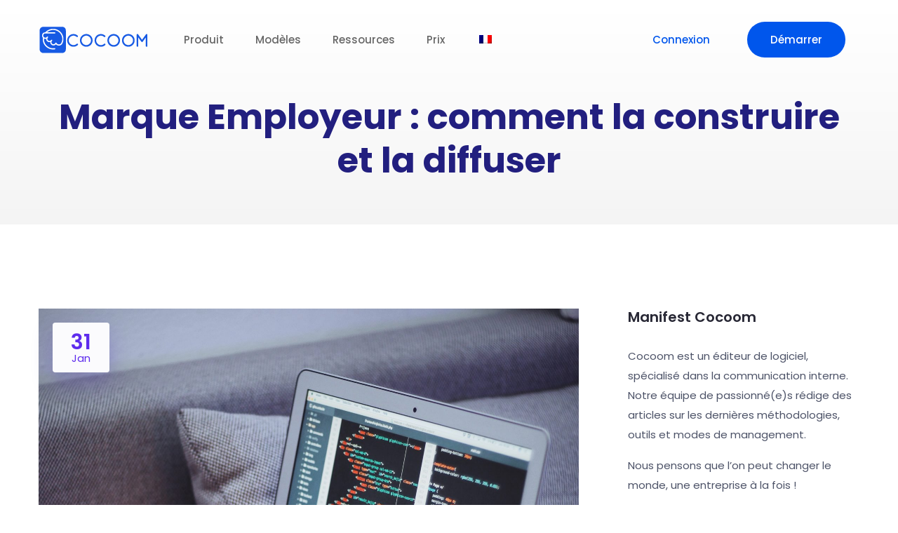

--- FILE ---
content_type: text/html; charset=UTF-8
request_url: https://cocoom.com/qvt/marque-employeur/
body_size: 16728
content:

<!DOCTYPE html>
<html lang="fr-FR">
    <head>
        <meta charset="UTF-8">
        <!-- For IE -->
        <meta http-equiv="X-UA-Compatible" content="IE=edge">
        <!-- For Resposive Device -->
        <meta name="viewport" content="width=device-width, initial-scale=1.0">

        <script id="cookieyes" type="text/javascript" src="https://cdn-cookieyes.com/client_data/23baf5ab8f483248f0d4799f/script.js"></script><link rel="alternate" hreflang="fr" href="https://cocoom.com/qvt/marque-employeur/" />
<link rel="alternate" hreflang="x-default" href="https://cocoom.com/qvt/marque-employeur/" />

	<!-- This site is optimized with the Yoast SEO plugin v14.6.1 - https://yoast.com/wordpress/plugins/seo/ -->
	<title>Comment comprendre et diffuser votre marque employeur ?</title>
	<meta name="description" content="🚀Article - Découvrez comment construire et diffuser votre marque employeur ! Allez, pas de panique, on vous dit tout dans cet article !" />
	<meta name="robots" content="index, follow" />
	<meta name="googlebot" content="index, follow, max-snippet:-1, max-image-preview:large, max-video-preview:-1" />
	<meta name="bingbot" content="index, follow, max-snippet:-1, max-image-preview:large, max-video-preview:-1" />
	<link rel="canonical" href="https://cocoom.com/qvt/marque-employeur/" />
	<meta property="og:locale" content="fr_FR" />
	<meta property="og:type" content="article" />
	<meta property="og:title" content="Comment comprendre et diffuser votre marque employeur ?" />
	<meta property="og:description" content="🚀Article - Découvrez comment construire et diffuser votre marque employeur ! Allez, pas de panique, on vous dit tout dans cet article !" />
	<meta property="og:url" content="https://cocoom.com/qvt/marque-employeur/" />
	<meta property="og:site_name" content="Cocoom" />
	<meta property="article:publisher" content="https://www.facebook.com/CocoomHQ" />
	<meta property="article:published_time" content="2019-01-31T09:22:37+00:00" />
	<meta property="article:modified_time" content="2020-06-16T12:46:19+00:00" />
	<meta property="og:image" content="https://cocoom.com/wp-content/uploads/2019/01/goran-ivos-iacpoKgpBAM-unsplash-scaled.jpg" />
	<meta property="og:image:width" content="2560" />
	<meta property="og:image:height" content="2560" />
	<meta name="twitter:card" content="summary_large_image" />
	<meta name="twitter:creator" content="@cocoomhq" />
	<meta name="twitter:site" content="@cocoomhq" />
	<script type="application/ld+json" class="yoast-schema-graph">{"@context":"https://schema.org","@graph":[{"@type":"WebSite","@id":"https://cocoom.com/#website","url":"https://cocoom.com/","name":"Cocoom","description":"Knowledge sharing App for Microsoft Teams","potentialAction":[{"@type":"SearchAction","target":"https://cocoom.com/?s={search_term_string}","query-input":"required name=search_term_string"}],"inLanguage":"fr-FR"},{"@type":"ImageObject","@id":"https://cocoom.com/qvt/marque-employeur/#primaryimage","inLanguage":"fr-FR","url":"https://cocoom.com/wp-content/uploads/2019/01/goran-ivos-iacpoKgpBAM-unsplash-scaled.jpg","width":2560,"height":2560},{"@type":"WebPage","@id":"https://cocoom.com/qvt/marque-employeur/#webpage","url":"https://cocoom.com/qvt/marque-employeur/","name":"Comment comprendre et diffuser votre marque employeur ?","isPartOf":{"@id":"https://cocoom.com/#website"},"primaryImageOfPage":{"@id":"https://cocoom.com/qvt/marque-employeur/#primaryimage"},"datePublished":"2019-01-31T09:22:37+00:00","dateModified":"2020-06-16T12:46:19+00:00","author":{"@id":"https://cocoom.com/#/schema/person/f4ffbae9599d84b8432a375dfb13d409"},"description":"\ud83d\ude80Article - D\u00e9couvrez comment construire et diffuser votre marque employeur ! Allez, pas de panique, on vous dit tout dans cet article !","breadcrumb":{"@id":"https://cocoom.com/qvt/marque-employeur/#breadcrumb"},"inLanguage":"fr-FR","potentialAction":[{"@type":"ReadAction","target":["https://cocoom.com/qvt/marque-employeur/"]}]},{"@type":"BreadcrumbList","@id":"https://cocoom.com/qvt/marque-employeur/#breadcrumb","itemListElement":[{"@type":"ListItem","position":1,"item":{"@type":"WebPage","@id":"https://cocoom.com/blog/","url":"https://cocoom.com/blog/","name":"infra@production.cocoom.com"}},{"@type":"ListItem","position":2,"item":{"@type":"WebPage","@id":"https://cocoom.com/qvt/marque-employeur/","url":"https://cocoom.com/qvt/marque-employeur/","name":"Marque Employeur : comment la construire et la diffuser"}}]},{"@type":["Person"],"@id":"https://cocoom.com/#/schema/person/f4ffbae9599d84b8432a375dfb13d409","name":"CocoAdmin69","image":{"@type":"ImageObject","@id":"https://cocoom.com/#personlogo","inLanguage":"fr-FR","url":"https://secure.gravatar.com/avatar/79db5a0b16be96a16e0353bc9d505025?s=96&d=mm&r=g","caption":"CocoAdmin69"}}]}</script>
	<!-- / Yoast SEO plugin. -->


<link rel='dns-prefetch' href='//fonts.googleapis.com' />
<link rel='dns-prefetch' href='//s.w.org' />
<link rel="alternate" type="application/rss+xml" title="Cocoom &raquo; Flux" href="https://cocoom.com/feed/" />
<link rel="alternate" type="application/rss+xml" title="Cocoom &raquo; Flux des commentaires" href="https://cocoom.com/comments/feed/" />
		<script type="text/javascript">
			window._wpemojiSettings = {"baseUrl":"https:\/\/s.w.org\/images\/core\/emoji\/12.0.0-1\/72x72\/","ext":".png","svgUrl":"https:\/\/s.w.org\/images\/core\/emoji\/12.0.0-1\/svg\/","svgExt":".svg","source":{"concatemoji":"https:\/\/cocoom.com\/wp-includes\/js\/wp-emoji-release.min.js?ver=5.4.18"}};
			/*! This file is auto-generated */
			!function(e,a,t){var n,r,o,i=a.createElement("canvas"),p=i.getContext&&i.getContext("2d");function s(e,t){var a=String.fromCharCode;p.clearRect(0,0,i.width,i.height),p.fillText(a.apply(this,e),0,0);e=i.toDataURL();return p.clearRect(0,0,i.width,i.height),p.fillText(a.apply(this,t),0,0),e===i.toDataURL()}function c(e){var t=a.createElement("script");t.src=e,t.defer=t.type="text/javascript",a.getElementsByTagName("head")[0].appendChild(t)}for(o=Array("flag","emoji"),t.supports={everything:!0,everythingExceptFlag:!0},r=0;r<o.length;r++)t.supports[o[r]]=function(e){if(!p||!p.fillText)return!1;switch(p.textBaseline="top",p.font="600 32px Arial",e){case"flag":return s([127987,65039,8205,9895,65039],[127987,65039,8203,9895,65039])?!1:!s([55356,56826,55356,56819],[55356,56826,8203,55356,56819])&&!s([55356,57332,56128,56423,56128,56418,56128,56421,56128,56430,56128,56423,56128,56447],[55356,57332,8203,56128,56423,8203,56128,56418,8203,56128,56421,8203,56128,56430,8203,56128,56423,8203,56128,56447]);case"emoji":return!s([55357,56424,55356,57342,8205,55358,56605,8205,55357,56424,55356,57340],[55357,56424,55356,57342,8203,55358,56605,8203,55357,56424,55356,57340])}return!1}(o[r]),t.supports.everything=t.supports.everything&&t.supports[o[r]],"flag"!==o[r]&&(t.supports.everythingExceptFlag=t.supports.everythingExceptFlag&&t.supports[o[r]]);t.supports.everythingExceptFlag=t.supports.everythingExceptFlag&&!t.supports.flag,t.DOMReady=!1,t.readyCallback=function(){t.DOMReady=!0},t.supports.everything||(n=function(){t.readyCallback()},a.addEventListener?(a.addEventListener("DOMContentLoaded",n,!1),e.addEventListener("load",n,!1)):(e.attachEvent("onload",n),a.attachEvent("onreadystatechange",function(){"complete"===a.readyState&&t.readyCallback()})),(n=t.source||{}).concatemoji?c(n.concatemoji):n.wpemoji&&n.twemoji&&(c(n.twemoji),c(n.wpemoji)))}(window,document,window._wpemojiSettings);
		</script>
		<style type="text/css">
img.wp-smiley,
img.emoji {
	display: inline !important;
	border: none !important;
	box-shadow: none !important;
	height: 1em !important;
	width: 1em !important;
	margin: 0 .07em !important;
	vertical-align: -0.1em !important;
	background: none !important;
	padding: 0 !important;
}
</style>
	<link rel='stylesheet' id='wp-block-library-css'  href='https://cocoom.com/wp-includes/css/dist/block-library/style.min.css?ver=5.4.18' type='text/css' media='all' />
<link rel='stylesheet' id='saasland-editor-fonts-css'  href='https://fonts.googleapis.com/css?family=Poppins%3A300%2C400%2C500%2C600%2C700%2C900&#038;subset' type='text/css' media='all' />
<link rel='stylesheet' id='font-awesome-5-free-css'  href='https://cocoom.com/wp-content/themes/saasland/assets/vendors/font-awesome/css/all.css?ver=5.4.18' type='text/css' media='all' />
<link rel='stylesheet' id='wpml-legacy-horizontal-list-0-css'  href='//cocoom.com/wp-content/plugins/sitepress-multilingual-cms/templates/language-switchers/legacy-list-horizontal/style.min.css?ver=1' type='text/css' media='all' />
<link rel='stylesheet' id='wpml-menu-item-0-css'  href='//cocoom.com/wp-content/plugins/sitepress-multilingual-cms/templates/language-switchers/menu-item/style.min.css?ver=1' type='text/css' media='all' />
<link rel='stylesheet' id='saasland-root-css'  href='https://cocoom.com/wp-content/themes/saasland-child/style.css?ver=5.4.18' type='text/css' media='all' />
<link rel='stylesheet' id='saasland-blog-css'  href='https://cocoom.com/wp-content/themes/saasland/assets/css/blog.css?ver=5.4.18' type='text/css' media='all' />
<link rel='stylesheet' id='saasland-fonts-css'  href='https://fonts.googleapis.com/css?family=Poppins%3A300%2C400%2C500%2C600%2C700%2C900&#038;subset' type='text/css' media='all' />
<link rel='stylesheet' id='bootstrap-css'  href='https://cocoom.com/wp-content/themes/saasland/assets/css/bootstrap.min.css?ver=5.4.18' type='text/css' media='all' />
<link rel='stylesheet' id='eleganticons-css'  href='https://cocoom.com/wp-content/themes/saasland/assets/vendors/elagent/style.min.css?ver=5.4.18' type='text/css' media='all' />
<link rel='stylesheet' id='themify-icon-css'  href='https://cocoom.com/wp-content/themes/saasland/assets/vendors/themify-icon/themify-icons.min.css?ver=5.4.18' type='text/css' media='all' />
<link rel='stylesheet' id='saasland-main-css'  href='https://cocoom.com/wp-content/themes/saasland/assets/css/style.css?ver=5.4.18' type='text/css' media='all' />
<link rel='stylesheet' id='saasland-wpd-css'  href='https://cocoom.com/wp-content/themes/saasland/assets/css/wpd-style.min.css?ver=5.4.18' type='text/css' media='all' />
<link rel='stylesheet' id='saasland-gutenberg-css'  href='https://cocoom.com/wp-content/themes/saasland/assets/css/saasland-gutenberg.css?ver=5.4.18' type='text/css' media='all' />
<link rel='stylesheet' id='saasland-child-parent-theme-root-css'  href='https://cocoom.com/wp-content/themes/saasland/style.css?ver=5.4.18' type='text/css' media='all' />
<link rel='stylesheet' id='elementor-frontend-css'  href='https://cocoom.com/wp-content/plugins/elementor/assets/css/frontend.min.css?ver=2.9.14' type='text/css' media='all' />
<link rel='stylesheet' id='saasland-elementor-css'  href='https://cocoom.com/wp-content/themes/saasland/assets/css/elementor-override.css?ver=5.4.18' type='text/css' media='all' />
<link rel='stylesheet' id='magnific-popup-css'  href='https://cocoom.com/wp-content/themes/saasland/assets/vendors/magnify-pop/magnific-popup.min.css?ver=5.4.18' type='text/css' media='all' />
<link rel='stylesheet' id='saasland-elements-css'  href='https://cocoom.com/wp-content/themes/saasland/assets/css/elements.css?ver=5.4.18' type='text/css' media='all' />
<link rel='stylesheet' id='saasland-comments-css'  href='https://cocoom.com/wp-content/themes/saasland/assets/css/comments.css?ver=5.4.18' type='text/css' media='all' />
<link rel='stylesheet' id='saasland-footer-css'  href='https://cocoom.com/wp-content/themes/saasland/assets/css/footer.css?ver=5.4.18' type='text/css' media='all' />
<link rel='stylesheet' id='saasland-responsive-css'  href='https://cocoom.com/wp-content/themes/saasland/assets/css/responsive.min.css?ver=5.4.18' type='text/css' media='all' />
<style id='saasland-responsive-inline-css' type='text/css'>

            .blog_breadcrumb_area .background_overlay {
                background-image: -moz-linear-gradient(-140deg,  0%,  100%);
                background-image: -webkit-linear-gradient(-140deg,  0%,  100%);
                background-image: -ms-linear-gradient(-140deg,  0%,  100%);
            } 
                .single-product .product_details_area,
                .single section.blog_area_two,
                .elementor-template-full-width .elementor.elementor-24316,
                .sec_pad.page_wrapper {
                    padding-top: px;
                }
            .single-post section.blog_area_two,
            .elementor-template-full-width .elementor.elementor-24316,
            .sec_pad.page_wrapper {
                padding-bottom: px;
            } 
</style>
<link rel='stylesheet' id='saasland-responsive2-css'  href='https://cocoom.com/wp-content/themes/saasland/assets/css/responsive-2.css?ver=5.4.18' type='text/css' media='all' />
<script type='text/javascript' src='https://cocoom.com/wp-includes/js/jquery/jquery.js?ver=1.12.4-wp'></script>
<script type='text/javascript' src='https://cocoom.com/wp-includes/js/jquery/jquery-migrate.min.js?ver=1.4.1'></script>
<script type='text/javascript'>
/* <![CDATA[ */
var wpml_browser_redirect_params = {"pageLanguage":"fr","languageUrls":{"fr_fr":"https:\/\/cocoom.com\/qvt\/marque-employeur\/","fr":"https:\/\/cocoom.com\/qvt\/marque-employeur\/"},"cookie":{"name":"_icl_visitor_lang_js","domain":"cocoom.com","path":"\/","expiration":48}};
/* ]]> */
</script>
<script type='text/javascript' src='https://cocoom.com/wp-content/plugins/sitepress-multilingual-cms/dist/js/browser-redirect/app.js?ver=4.5.14'></script>
<link rel="EditURI" type="application/rsd+xml" title="RSD" href="https://cocoom.com/xmlrpc.php?rsd" />
<link rel="wlwmanifest" type="application/wlwmanifest+xml" href="https://cocoom.com/wp-includes/wlwmanifest.xml" /> 
<meta name="generator" content="WordPress 5.4.18" />
<link rel='shortlink' href='https://cocoom.com/?p=24316' />
<link rel="alternate" type="application/json+oembed" href="https://cocoom.com/wp-json/oembed/1.0/embed?url=https%3A%2F%2Fcocoom.com%2Fqvt%2Fmarque-employeur%2F" />
<link rel="alternate" type="text/xml+oembed" href="https://cocoom.com/wp-json/oembed/1.0/embed?url=https%3A%2F%2Fcocoom.com%2Fqvt%2Fmarque-employeur%2F&#038;format=xml" />
<!-- start Simple Custom CSS and JS -->
<script type="text/javascript">
 


document.addEventListener('DOMContentLoaded', function() {
    document.querySelector('.header_area').classList.add('navbar-toggler_visible');
});
</script>
<!-- end Simple Custom CSS and JS -->
<!-- start Simple Custom CSS and JS -->
<script defer data-domain="cocoom.com" src="https://plausible.cocoom.com/js/script.js"></script>

<!-- end Simple Custom CSS and JS -->

<!-- FS for WP - FullStory.com Integration Snippet [START] -->

<script>
function loadFullStory() {
  window['_fs_debug'] = false;
  window['_fs_host'] = 'fullstory.com';
  window['_fs_script'] = 'edge.fullstory.com/s/fs.js';
  window['_fs_org'] = 'o-1C1NT0-na1';
  window['_fs_namespace'] = 'FS';
  (function(m,n,e,t,l,o,g,y){
    if (e in m) {if(m.console && m.console.log) { m.console.log('FullStory namespace conflict. Please set window["_fs_namespace"].');} return;}
    g=m[e]=function(a,b,s){g.q?g.q.push([a,b,s]):g._api(a,b,s);};g.q=[];
    o=n.createElement(t);o.async=1;o.crossOrigin='anonymous';o.src='https://'+_fs_script;
    y=n.getElementsByTagName(t)[0];y.parentNode.insertBefore(o,y);
    g.identify=function(i,v,s){g(l,{uid:i},s);if(v)g(l,v,s)};g.setUserVars=function(v,s){g(l,v,s)};g.event=function(i,v,s){g('event',{n:i,p:v},s)};
    g.anonymize=function(){g.identify(!!0)};
    g.shutdown=function(){g("rec",!1)};g.restart=function(){g("rec",!0)};
    g.log = function(a,b){g("log",[a,b])};
    g.consent=function(a){g("consent",!arguments.length||a)};
    g.identifyAccount=function(i,v){o='account';v=v||{};v.acctId=i;g(o,v)};
    g.clearUserCookie=function(){};
    g.setVars=function(n, p){g('setVars',[n,p]);};
    g._w={};y='XMLHttpRequest';g._w[y]=m[y];y='fetch';g._w[y]=m[y];
    if(m[y])m[y]=function(){return g._w[y].apply(this,arguments)};
    g._v="1.3.0";
  })(window,document,window['_fs_namespace'],'script','user');
}
</script>

<script>
  /*
  void 0 === window._axcb && (window._axcb = []);
  window._axcb.push(function(axeptio) {
    axeptio.on("cookies:complete", function(choices) {
      if(choices.FullStory) {
        loadFullStory();
      }
    })
  });
 */

  loadFullStory();
</script>

<!-- FS for WP - FullStory.com Integration Snippet [END] -->


		<!-- GA Google Analytics @ https://m0n.co/ga -->
		<script async src="https://www.googletagmanager.com/gtag/js?id=UA-130889610-1"></script>
		<script>
			window.dataLayer = window.dataLayer || [];
			function gtag(){dataLayer.push(arguments);}
			gtag('js', new Date());
			gtag('config', 'UA-130889610-1');
		</script>

	<meta name="generator" content="WPML ver:4.5.14 stt:1,4;" />
		<script>
			document.documentElement.className = document.documentElement.className.replace( 'no-js', 'js' );
		</script>
				<style>
			.no-js img.lazyload { display: none; }
			figure.wp-block-image img.lazyloading { min-width: 150px; }
							.lazyload { opacity: 0; }
				.lazyloading {
					border: 0 !important;
					opacity: 1;
					background: rgba(255, 255, 255, 0) url('https://cocoom.com/wp-content/plugins/wp-smushit/app/assets/images/smush-lazyloader-2.gif') no-repeat center !important;
					background-size: 16px auto !important;
					min-width: 16px;
				}
					</style>
		<meta name="redi-version" content="1.2.7" /><link rel="canonical" href="https://cocoom.com/qvt/marque-employeur/" />
<meta name="description" content="🚀Article - Découvrez comment construire et diffuser votre marque employeur ! Allez, pas de panique, on vous dit tout dans cet article !" /><meta name="title" content="Comment comprendre et diffuser votre marque employeur ?" /><link rel="icon" href="https://cocoom.com/wp-content/uploads/2025/02/cropped-96x96-1-32x32.png" sizes="32x32" />
<link rel="icon" href="https://cocoom.com/wp-content/uploads/2025/02/cropped-96x96-1-192x192.png" sizes="192x192" />
<link rel="apple-touch-icon" href="https://cocoom.com/wp-content/uploads/2025/02/cropped-96x96-1-180x180.png" />
<meta name="msapplication-TileImage" content="https://cocoom.com/wp-content/uploads/2025/02/cropped-96x96-1-270x270.png" />
		<style type="text/css" id="wp-custom-css">
			/*menu*/
.menu > .nav-item.submenu .dropdown-menu .nav-item {
    padding: 10px 20px 20px 20px;
    color: #666;
		font-size: 1rem !important ;
}
.menu > .nav-item.submenu .dropdown-menu .nav-item:first-child {
    padding-top: 20px;
		padding-right:10px;
	margin-right:20px;
}
.menu > .nav-item.submenu .dropdown-menu .nav-item:last-child {
    padding-bottom: 20px;
		padding-right: 10px;
}
.nav-link {
	color: #666 !important;
}
.nav-link:before {
	background-color: #0056EC !important;
}

.header_area.navbar_fixed .sticky_logo img {
	display: inline !important;
}

@media (max-width: 991px) {
	.header_area .sticky_logo {
    position: relative;
    left: 60px;
	}
	
	.header_area .navbar-brand {
		margin-bottom: 0px;
	}
	
	.header_area.navbar-toggler_visible {
		margin-top: 10px;
	}

	.header_area.navbar_fixed:has(.navbar-toggler.collapsed) div.nav_right_btn {
    display: none !important;
  }
	
	.navbar-toggler {
			display: block !important;
	}

	.header_area.navbar-toggler_visible .menu_toggle {
		position: absolute;
		left: 20px;
		top: 15px;
	}

	.header_area.navbar_fixed .menu_toggle {
		position: absolute;
		left: 25px;
		top: 20px;
	}

	.header_area.navbar-toggler_visible .navbar {
		padding: 0 !important;
	}
	
	.header_area.navbar_fixed .navbar {
		padding: 6px !important;
	}

	.header_area.navbar-toggler_visible {
		display: block !important;
		background-color: #fff !important;
	}

	.header_area.navbar-toggler_visible:has(.navbar-toggler:not(.collapsed)) {
		box-shadow: 0 4px 12px rgba(0, 0, 0, 0.15);
		transition: box-shadow 0.2s ease;
		padding-bottom: 20px !important;
	}

	.header_area.navbar-toggler_visible .menu_four .menu_toggle .hamburger span {
		background: #0056EC !important;
	}

	.header_area.navbar_fixed .menu_four .menu_toggle .hamburger span {
		background: #0056EC !important;
	}
}

/*
.header_area.navbar-toggler_visible .menu_toggle .hamburger-cross span {
  display: block !important;
	background: #0056EC !important;
}
*/
	
.menu_toggle .hamburger-cross span {
  background: #0056EC !important;
}


/*button menu*/
div.nav_right_btn {
    display: inline-flex;

}

.nav_right_btn .login_btn {
    font: 500 15px "Poppins", sans-serif;
//    padding: 6px 6px;
    min-width: 100px;
//    display: flex;
    text-align: center;
    color: #fff;
    -webkit-transition: all 0.2s linear;
    -o-transition: all 0.2s linear;
    transition: all 0.2s linear;
    border-top-left-radius: 45px;
    border-bottom-left-radius: 45px;
    border-top-right-radius: 45px;
    border: 1px solid transparent;
}
.elementor_navbar .nav_right_btn .login_btn {
    margin-right: 20px;
}
.elementor-36321 .elementor-element.elementor-element-09c3dc4 .elementor-repeater-item-a9c20f8 {
    border-radius: 40px 40px 40px 40px;
    color: #0056EC;
	  padding-left: 30px;
}
}
/*ancien code conservé*/


.left_content > p {font-size:13px; line-height:15px}

.pl_120 {padding-left: 29px;}


/*blog post*/
.blog_breadcrumb_area .background_overlay {
    position: absolute;
    height: 100%;
    width: 100%;
    background-image: -moz-linear-gradient(-140deg, #2E3192 0%, #1B1464 100%);
    background-image: -webkit-linear-gradient(-90deg, #FFF 0%, #F3F3F3 100%);
    opacity: 0.90;
    z-index: -1;
}
.blog_breadcrumb_area .breadcrumb_content_two h1 {
    font-size: 50px;
    font-weight: 700;
    line-height: 1.25em;
    color: #221F7F;
    margin-bottom: 25px;

}
.blog_breadcrumb_area {
    position: relative;
    height: 300px;
    display: -webkit-box;
    display: -ms-flexbox;
    display: flex;
    -webkit-box-align: center;
    -ms-flex-align: center;
    align-items: center;
    z-index: 1;
}


/*ancien code desactivé
.spe {color:rgb(111, 39, 208)}

.outil-collaboratif {max-width:1030px; padding-right:20px;margin : 0 auto;}

.outil-collaboratif .image-top { width: 100%; }

.outil-collaboratif  > .image-top {margin-top:40px; border-radius: 15px;}

.outil-collaboratif > .image-top {padding-top:20px}

.outil-collaboratif > H1 {
	font-family: 'Quicksand', sans-serif;
color:#002c6f;
font-weight:800;padding-top:10px}
.outil-collaboratif > H2 {
	font-family: 'Quicksand', sans-serif;
color:#002c6f;font-weight:800;padding-top:10px}
.outil-collaboratif > H3 {
	font-family: 'Quicksand', sans-serif;
color:#002c6f;font-weight:600;padding-top:8px}
.outil-collaboratif > H4 {
	font-family: 'Quicksand', sans-serif;
color:#002c6f;font-weight:400;}

a {color:#0056ec}



.aformations {color:#ffffff; outline-style: solid; padding:4px; }

.aformations:hover {color:#c89fef; outline-style: solid; padding:4px; }
header.header_area.navbar_fixed .menu_toggle .hamburger-cross span { background:#0b2d6c}

.blog_list_item_two .blog_content .post-info-bottom .post-info-comments {display:none}

.pagination .nav-links .page-numbers.current {background:#002c6f;}

.post-info-comments {display:none;}

.col-lg-12 .blog_list_item_two .post_date {margin-top:50px}
.blog_list_item > img {border-radius: 30px;margin-top:40px}
.blog_list_item {}
.btQuoteItemInput {clear:both}
.btQuoteBooking .btQuoteItem label {width:100%}
.btQuoteBooking .btQuoteItem {padding:0} 

.tab_img > p {color:#000000}
.tab_img > h4 {color:#263b74;font-family:VolteRounded-Semibold;}

.blog_titles {color:#263b74;font-family:VolteRounded-Semibold;}

.payment_features_content > .icon {display:none}

.payment_features_content > a {display:none}

.post_date > h2 {color:#263b74}
.post_date > span {color:#263b74}
.blog_comment_box {display:none}
.blog_single_info {width:100%}

.blog_breadcrumb_area {display:none}

.breadcrumb_area_two{display:none}

.service_item .icon.s_icon_one {display:none}

.quform .quform-field-captcha, .quform .quform-field-date, .quform .quform-field-email, .quform .quform-field-file, .quform .quform-field-multiselect, .quform .quform-field-password, .quform .quform-field-select, .quform .quform-field-text, .quform .quform-field-textarea, .quform .quform-field-time, .quform .select2-container--quform .select2-selection {
    -webkit-box-shadow: 0px 2px 4px 0px rgba(12, 0, 46, 0.04);
    box-shadow: 0px 2px 4px 0px rgba(12, 0, 46, 0.04);
    background:#f6f6f6;
    padding: 0px 30px;
    font: 300 14px/60px "Poppins", sans-serif;
    color: #000000;
    border: 1px solid #efefef;
    border-radius: 4px;
    width: 100%;
    margin-bottom: 30px;
    -webkit-transition: all 0.2s linear;
    -o-transition: all 0.2s linear;
    transition: all 0.2s linear;
}



.price_tab .hover_bg {background-color:#002c6f}

.t_color2 {color:#002c6f}

 

p {font-size:17px; }


em {font-size:14px; line-height:12px; font: 300 14px/12px "Poppins", sans-serif;}



h6 {font-family:VolteRounded-Semibold;font-size:18px}

.blog_title {color:#263b74;}

.blog_content {color:#000000}

.header_top_column > p > a {font-size:12px} 


.menu_toggle .hamburger-cross span {    background: #143472;}


.plyr__controls {
display: none;
}

.btQuoteBooking .btQuoteItem {padding:0} 
.btQuoteBooking .btQuoteItem label {margin:0}

.product-price {color:#ffffff}

.mec-events-event-image > img {    height:auto; max-width:1200px; border-radius:10px}

.mec-events-event-image {margin-top:160px}

.mec-event-info-desktop {clear:both;margin-top:120px}
*/
		</style>
		    </head>

    <body data-rsssl=1 class="post-template-default single single-post postid-24316 single-format-standard wp-embed-responsive not_logged_in elementor-default" data-spy="scroll" data-target=".navbar" data-offset="70">
    
    
    <div class="body_wrapper">
        		<div data-elementor-type="wp-post" data-elementor-id="36295" class="elementor elementor-36295" data-elementor-settings="[]">
			<div class="elementor-inner">
				<div class="elementor-section-wrap">
							<section class="elementor-element elementor-element-4fe134e elementor-section-full_width elementor-section-height-default elementor-section-height-default elementor-section elementor-top-section" data-id="4fe134e" data-element_type="section">
						<div class="elementor-container elementor-column-gap-default">
				<div class="elementor-row">
				<div class="elementor-element elementor-element-6251089 elementor-column elementor-col-100 elementor-top-column" data-id="6251089" data-element_type="column">
			<div class="elementor-column-wrap  elementor-element-populated">
					<div class="elementor-widget-wrap">
				<div class="elementor-element elementor-element-09c3dc4 elementor-widget elementor-widget-saasland-navbar" data-id="09c3dc4" data-element_type="widget" data-widget_type="saasland-navbar.default">
				<div class="elementor-widget-container">
			
        <header class="header_area elementor_navbar  header_stick">
            <nav class="navbar navbar-expand-lg menu_one menu_four">

                <div class="container">
                    <a class="navbar-brand sticky_logo" href="https://cocoom.com/">
                        <img  data-srcset='https://cocoom.com/wp-content/uploads/2020/05/Plan-de-travail-15cocoom-logo_site.png 2x' alt="Cocoom"  data-src="https://cocoom.com/wp-content/uploads/2020/05/Plan-de-travail-21cocoom-logo_site.png" class="navigation-main__logo lazyload" src="[data-uri]" /><noscript><img src="https://cocoom.com/wp-content/uploads/2020/05/Plan-de-travail-21cocoom-logo_site.png" srcset='https://cocoom.com/wp-content/uploads/2020/05/Plan-de-travail-15cocoom-logo_site.png 2x' alt="Cocoom" class="navigation-main__logo" /></noscript>                        <img  data-srcset='https://cocoom.com/wp-content/uploads/2020/05/invisible-picture.png 2x' alt="Cocoom"  data-src="https://cocoom.com/wp-content/uploads/2020/05/invisible-picture.png" class="sticky-nav__logo lazyload" src="[data-uri]" /><noscript><img src="https://cocoom.com/wp-content/uploads/2020/05/invisible-picture.png" srcset='https://cocoom.com/wp-content/uploads/2020/05/invisible-picture.png 2x' alt="Cocoom" class="sticky-nav__logo" /></noscript>                    </a>

                                            <button class="navbar-toggler collapsed" type="button" data-toggle="collapse"
                                data-target="#navbarSupportedContent" aria-controls="navbarSupportedContent"
                                aria-expanded="false" aria-label="Toggle navigation">
                                <span class="menu_toggle">
                                    <span class="hamburger">
                                        <span></span>
                                        <span></span>
                                        <span></span>
                                    </span>
                                    <span class="hamburger-cross">
                                        <span></span>
                                        <span></span>
                                    </span>
                                </span>
                        </button>
                    
                    <div id="navbarSupportedContent" class="collapse navbar-collapse "><ul id="menu-menu-cocoom-top" class="navbar-nav menu  pl_120"><li itemscope="itemscope"  id="menu-item-35575" class="menu-item menu-item-type-custom menu-item-object-custom menu-item-has-children menu-item-35575 dropdown submenu nav-item"><a title="Produit" class="dropdown-toggle nav-link" data-toggle="dropdown" role="button" aria-haspopup="true" aria-expanded="false" href="#">Produit <span class="arrow_carrot-right"></span> </a>
<ul role="menu" class=" dropdown-menu menu-depth-2nd" >
	<li itemscope="itemscope"  id="menu-item-35577" class="menu-item menu-item-type-post_type menu-item-object-page menu-item-35577 nav-item"><a title="👉 App Microsoft Teams" class="nav-link" href="https://cocoom.com/integration-a-microsoft-teams/">👉 App Microsoft Teams&nbsp;</a></li>
	<li itemscope="itemscope"  id="menu-item-34545" class="menu-item menu-item-type-post_type menu-item-object-page menu-item-34545 nav-item"><a title="👉 Web App Cocoom" class="nav-link" href="https://cocoom.com/plateforme-cocoom/">👉 Web App Cocoom&nbsp;</a></li>
	<li itemscope="itemscope"  id="menu-item-35903" class="menu-item menu-item-type-post_type menu-item-object-page menu-item-35903 nav-item"><a title="Pourquoi Cocoom" class="nav-link" href="https://cocoom.com/knowledge-management-visuel-2/">Pourquoi Cocoom&nbsp;</a></li>
	<li itemscope="itemscope"  id="menu-item-35576" class="menu-item menu-item-type-post_type menu-item-object-page menu-item-35576 nav-item"><a title="App et intégrations" class="nav-link" href="https://cocoom.com/app-integrations/">App et intégrations&nbsp;</a></li>
</ul>
</li>
<li itemscope="itemscope"  id="menu-item-34546" class="menu-item menu-item-type-post_type menu-item-object-page menu-item-has-children menu-item-34546 dropdown submenu nav-item"><a title="Modèles" class="dropdown-toggle nav-link" data-toggle="dropdown" role="button" aria-haspopup="true" aria-expanded="false" href="https://cocoom.com/modeles/">Modèles <span class="arrow_carrot-right"></span> </a>
<ul role="menu" class=" dropdown-menu menu-depth-2nd" >
	<li itemscope="itemscope"  id="menu-item-34550" class="menu-item menu-item-type-post_type menu-item-object-page menu-item-34550 nav-item"><a title="🌟 Ressources Humaines" class="nav-link" href="https://cocoom.com/modeles/ressources-humaines/">🌟 Ressources Humaines&nbsp;</a></li>
	<li itemscope="itemscope"  id="menu-item-35578" class="menu-item menu-item-type-post_type menu-item-object-page menu-item-35578 nav-item"><a title="⚡️ Marketing et ventes" class="nav-link" href="https://cocoom.com/modeles/marketing-et-ventes/">⚡️ Marketing et ventes&nbsp;</a></li>
	<li itemscope="itemscope"  id="menu-item-34549" class="menu-item menu-item-type-post_type menu-item-object-page menu-item-34549 nav-item"><a title="⏰ Gestion de projet" class="nav-link" href="https://cocoom.com/modeles/gestion-de-projet/">⏰ Gestion de projet&nbsp;</a></li>
	<li itemscope="itemscope"  id="menu-item-35579" class="menu-item menu-item-type-post_type menu-item-object-page menu-item-35579 nav-item"><a title="👉 Voir plus..." class="nav-link" href="https://cocoom.com/modeles/strategie/">👉 Voir plus&#8230;&nbsp;</a></li>
	<li itemscope="itemscope"  id="menu-item-34547" class="menu-item menu-item-type-post_type menu-item-object-page menu-item-34547 nav-item"><a title="+ ✳️ Pack COVID19" class="nav-link" href="https://cocoom.com/modeles/communication-covid19/">+ ✳️ Pack COVID19&nbsp;</a></li>
</ul>
</li>
<li itemscope="itemscope"  id="menu-item-36251" class="menu-item menu-item-type-custom menu-item-object-custom menu-item-has-children menu-item-36251 dropdown submenu nav-item"><a title="Ressources" class="dropdown-toggle nav-link" data-toggle="dropdown" role="button" aria-haspopup="true" aria-expanded="false" href="#">Ressources <span class="arrow_carrot-right"></span> </a>
<ul role="menu" class=" dropdown-menu menu-depth-2nd" >
	<li itemscope="itemscope"  id="menu-item-37037" class="menu-item menu-item-type-custom menu-item-object-custom menu-item-37037 nav-item"><a title="Help Center" class="nav-link" href="https://help.cocoom.com/fr/">Help Center&nbsp;</a></li>
	<li itemscope="itemscope"  id="menu-item-37043" class="menu-item menu-item-type-custom menu-item-object-custom menu-item-37043 nav-item"><a title="Installer l&#039;App MS Teams" class="nav-link" href="https://help.cocoom.com/fr/getting-started/install-msteams-app.html">Installer l&#8217;App MS Teams&nbsp;</a></li>
	<li itemscope="itemscope"  id="menu-item-39146" class="menu-item menu-item-type-custom menu-item-object-custom menu-item-39146 nav-item"><a title="Blog" class="nav-link" href="/blog">Blog&nbsp;</a></li>
</ul>
</li>
<li itemscope="itemscope"  id="menu-item-35904" class="menu-item menu-item-type-post_type menu-item-object-page menu-item-35904 nav-item"><a title="Prix" class="nav-link" href="https://cocoom.com/prix/">Prix&nbsp;</a></li>
<li itemscope="itemscope"  id="menu-item-wpml-ls-124-fr" class="menu-item wpml-ls-slot-124 wpml-ls-item wpml-ls-item-fr wpml-ls-current-language wpml-ls-menu-item wpml-ls-first-item wpml-ls-last-item menu-item-type-wpml_ls_menu_item menu-item-object-wpml_ls_menu_item menu-item-wpml-ls-124-fr nav-item"><a title="
            " class="nav-link" href="https://cocoom.com/qvt/marque-employeur/"><img
            
            
            alt="Français"
            
            
 data-src="https://cocoom.com/wp-content/plugins/sitepress-multilingual-cms/res/flags/fr.png" class="wpml-ls-flag lazyload" src="[data-uri]" /><noscript><img
            class="wpml-ls-flag"
            src="https://cocoom.com/wp-content/plugins/sitepress-multilingual-cms/res/flags/fr.png"
            alt="Français"
            
            
    /></noscript>&nbsp;</a></li>
</ul></div>
                    <div class="nav_right_btn">
                        <a href='https://start.cocoom.com/signin?lng=fr' class='login_btn elementor-repeater-item-a9c20f8'> Connexion </a><a href='https://cocoom.com/prix' class='login_btn elementor-repeater-item-479ce3c'> Démarrer </a>                    </div>

                </div>
            </nav>
        </header>
        		</div>
				</div>
						</div>
			</div>
		</div>
						</div>
			</div>
		</section>
						</div>
			</div>
		</div>
		    <section class="blog_breadcrumb_area center" >
        <div class="background_overlay"></div>
        <div class="container">
            <div class="breadcrumb_content_two text-center">
                                                <h1> Marque Employeur : comment la construire et la diffuser </h1>
                            </div>
        </div>
    </section>
    
    <section class="blog_area_two sec_pad">
    <div class="container">
    <div class="row">
        <div class="col-lg-8 blog_single_info">
            <div class="blog_list_item blog_list_item_two post-24316 post type-post status-publish format-standard has-post-thumbnail hentry category-qvt">

                                        <a href="https://cocoom.com/2019/01/31/" class="post_date">
                            <h2>31 <span> Jan </span></h2>
                        </a>
                                        <img width="2560" height="2560"   alt="" data-srcset="https://cocoom.com/wp-content/uploads/2019/01/goran-ivos-iacpoKgpBAM-unsplash-scaled.jpg 2560w, https://cocoom.com/wp-content/uploads/2019/01/goran-ivos-iacpoKgpBAM-unsplash-300x300.jpg 300w, https://cocoom.com/wp-content/uploads/2019/01/goran-ivos-iacpoKgpBAM-unsplash-1024x1024.jpg 1024w, https://cocoom.com/wp-content/uploads/2019/01/goran-ivos-iacpoKgpBAM-unsplash-150x150.jpg 150w, https://cocoom.com/wp-content/uploads/2019/01/goran-ivos-iacpoKgpBAM-unsplash-768x768.jpg 768w, https://cocoom.com/wp-content/uploads/2019/01/goran-ivos-iacpoKgpBAM-unsplash-80x80.jpg 80w, https://cocoom.com/wp-content/uploads/2019/01/goran-ivos-iacpoKgpBAM-unsplash-70x70.jpg 70w, https://cocoom.com/wp-content/uploads/2019/01/goran-ivos-iacpoKgpBAM-unsplash-100x100.jpg 100w, https://cocoom.com/wp-content/uploads/2019/01/goran-ivos-iacpoKgpBAM-unsplash-1536x1536.jpg 1536w, https://cocoom.com/wp-content/uploads/2019/01/goran-ivos-iacpoKgpBAM-unsplash-2048x2048.jpg 2048w, https://cocoom.com/wp-content/uploads/2019/01/goran-ivos-iacpoKgpBAM-unsplash-75x75.jpg 75w"  data-src="https://cocoom.com/wp-content/uploads/2019/01/goran-ivos-iacpoKgpBAM-unsplash-scaled.jpg" data-sizes="(max-width: 2560px) 100vw, 2560px" class="img-fluid wp-post-image lazyload" src="[data-uri]" /><noscript><img width="2560" height="2560" src="https://cocoom.com/wp-content/uploads/2019/01/goran-ivos-iacpoKgpBAM-unsplash-scaled.jpg" class="img-fluid wp-post-image" alt="" srcset="https://cocoom.com/wp-content/uploads/2019/01/goran-ivos-iacpoKgpBAM-unsplash-scaled.jpg 2560w, https://cocoom.com/wp-content/uploads/2019/01/goran-ivos-iacpoKgpBAM-unsplash-300x300.jpg 300w, https://cocoom.com/wp-content/uploads/2019/01/goran-ivos-iacpoKgpBAM-unsplash-1024x1024.jpg 1024w, https://cocoom.com/wp-content/uploads/2019/01/goran-ivos-iacpoKgpBAM-unsplash-150x150.jpg 150w, https://cocoom.com/wp-content/uploads/2019/01/goran-ivos-iacpoKgpBAM-unsplash-768x768.jpg 768w, https://cocoom.com/wp-content/uploads/2019/01/goran-ivos-iacpoKgpBAM-unsplash-80x80.jpg 80w, https://cocoom.com/wp-content/uploads/2019/01/goran-ivos-iacpoKgpBAM-unsplash-70x70.jpg 70w, https://cocoom.com/wp-content/uploads/2019/01/goran-ivos-iacpoKgpBAM-unsplash-100x100.jpg 100w, https://cocoom.com/wp-content/uploads/2019/01/goran-ivos-iacpoKgpBAM-unsplash-1536x1536.jpg 1536w, https://cocoom.com/wp-content/uploads/2019/01/goran-ivos-iacpoKgpBAM-unsplash-2048x2048.jpg 2048w, https://cocoom.com/wp-content/uploads/2019/01/goran-ivos-iacpoKgpBAM-unsplash-75x75.jpg 75w" sizes="(max-width: 2560px) 100vw, 2560px" /></noscript>                    
                <div class="blog_content">

                    <div class="outil-collaboratif">
<h1>Comment construire et diffuser votre marque employeur</h1>
<p>Google et son cadre de travail, Danette et son marketing participatif qui permet aux consommateurs de voter pour le goût du prochain dessert qui sera commercialisé, Airbnb et son système de parrainage ou encore Uber et ses mini web-séries sur les réseaux sociaux ; toutes ces démarches ont un but commun, développer la marque employeur des marques en question.<br />
De l’autre côté des écrans, la marque employeur est sur toutes les lèvres et apparait comme un remède miracle aux différentes problématiques d’attractivité en l’entreprise (embauche, raréfaction des compétences clés, turn-over, fidélisation…). Mais, au fait, la marque employeur, qu’est-ce que c’est ?</p>
</div>
<p><a href="https://cocoom.com/communication-interne/bien-definir-sa-vision-pour-la-transmettre-a-tous/">&nbsp; &nbsp; &nbsp; &nbsp; &nbsp; &nbsp; &nbsp; Bien définir sa vision pour la transmettre à tous ! &nbsp; &nbsp; &nbsp; &nbsp; &nbsp;&nbsp;</a></p>
<div class="outil-collaboratif">
<h2>L’employer branding ou marque employeur fait référence à la gestion de l’image de marque en tant qu’employeur. Elle est composée de trois éléments :</h2>
<p>l’identité, c’est-à-dire la vision, la mission, la culture d’entreprise…<br />
l’image interne c’est-à-dire la perception qu’ont les gens qui travaillent ou qui ont travaillé dans votre entreprise<br />
la réputation externe qui fait référence à ce que peut dire le monde à l’extérieur à l’entreprise<br />
Et oui, car bien que la marque employeur soit souvent comprise comme étant associée uniquement à la communication externe sur le recrutement, il en va aussi de la fidélisation des salariés actuels !</p>
<h2>La marque employeur, pour qui ? Pourquoi ? Comment ? Par qui ?</h2>
<h3>Pour qui ?</h3>
<p>Toute entreprise a une, plus ou moins visible, plus ou moins connue, plus ou moins forte, le but va donc être de développer, de corriger ou d’améliorer sa marque employeur.</p>
<h3>Pourquoi ?</h3>
<p>Elle est l’image que donne l’entreprise en interne et en externe, c’est donc ce qui va donner envie à de futurs collaborateurs de venir travailler dans votre entreprise et aux collaborateurs actuels de rester et de participer ainsi positivement à votre marque employeur. Développer sa marque employeur va donc permettre d’attirer les meilleurs profils, de fidéliser les collaborateurs présents et ainsi de diminuer le turn-over, mais aussi d’améliorer l’opinion générale de vos clients sur votre entreprise.</p>
<h3>Comment ?</h3>
<p>La développer relève d’une stratégie globale qui va allier RH, Marketing et Communication, ces trois pôles vont devoir travailler ensemble et en cohérence dans le cadre d’une stratégie globale. Il est donc primordial d’avoir une réelle synergie entre ces différents métiers.</p>
<h3>Par qui ?</h3>
<p>C’est, à la base, une ambition humaine, elle traduit la vision de l’entreprise, c’est donc un sujet de la direction générale. Elle est réellement interne à l’entreprise, il est donc difficile de prendre une entreprise de communication externe pour gérer sa marque employeur ou de se comparer avec une autre entreprise.</p>
<h2>Les différentes étapes de la <a href="https://www.manager-go.com/ressources-humaines/marque-employeur.htm">marque employeur.</a></h2>
<p>La première étape consiste à attirer les inconnus pour en faire des visiteurs grâce à un bon SEO, à votre présence sur les réseaux, à votre site carrière… Il faut ensuite convertir ces visiteurs en candidats grâce à des annonces ou des livres blancs afin qu’ils puissent répondre aux offres d’emploi ou envoyer des candidatures spontanées. Une fois recrutés ces candidats vont devenir des employés que vous allez devoir fidéliser afin qu’ils deviennent à leurs tours de réels ambassadeurs de votre marque.<br />
En bref, une bonne marque employeur commence par se gérer en interne, il faut que toute l’entreprise partage une vision claire de la stratégie et des objectifs à longs et courts termes, il est nécessaire aussi que la communication interne soit fonctionnelle en particulier entre les services RH, Marketing et Communication externe et cette communication interne en plus d’être descendante et transversale doit être ascendante pour que les collaborateurs puissent apporter leurs retours, leurs avis en interne et non sur les réseaux sociaux par exemple !</p>
</div>
<table style="caret-color: #d5dade; color: #d5dade; font-family: -apple-system, sans-serif; font-size: 14px; padding: 5px;" border="0" width="700" cellspacing="0" cellpadding="0">
<tbody style="caret-color: inherit !important;">
<tr style="caret-color: inherit !important;">
<td style="caret-color: inherit !important;" width="125
                 px"></td>
<td style="border-right-width: 1px; border-right-style: solid; border-right-color: #80c0e0; caret-color: inherit !important;" width="330px"><img style="caret-color: inherit !important;"  alt="" width="148px" height="41px" data-src="https://cocoom.com/logo_cocoom_signature.png" class="lazyload" src="[data-uri]"><noscript><img style="caret-color: inherit !important;" src="https://cocoom.com/logo_cocoom_signature.png" alt="" width="148px" height="41px"></noscript><br style="caret-color: inherit !important;"><span style="color: #0c3375; letter-spacing: 4px; font-family: Quicksand, sans-serif; font-weight: 900; caret-color: inherit !important;">Juliette Brun</span><br style="caret-color: inherit !important;"><span style="color: #80c0e0; font-family: Quicksand, sans-serif; line-height: 26px; caret-color: inherit !important;">Chargée de Marketing &amp; Customer Success</span><br style="caret-color: inherit !important;"><span style="color: #0c3375; font-family: Quicksand, sans-serif; font-weight: 900; font-size: 18px; line-height: 28px; caret-color: inherit !important;"><a style="color: #0c3375; caret-color: inherit !important;" href="https://cocoom.com/">www.cocoom.com</a></span></td>
<td style="caret-color: inherit !important;"></td>
<td style="padding-left: 22px; caret-color: inherit !important;"><span style="color: #0c3375; font-family: Quicksand, sans-serif; font-weight: 900; font-size: 16px; caret-color: inherit !important;"><a style="color: #0c3375; caret-color: inherit !important;" href="mailto:j.brun@cocoom.com">j.brun@cocoom.com</a></span><br style="caret-color: inherit !important;"><span style="color: #80c0e0; font-family: Quicksand, sans-serif; font-weight: 900; font-size: 16px; caret-color: inherit !important;">06.11.63.68.33</span><br style="caret-color: inherit !important;"><span style="color: #0c3375; font-family: Quicksand, sans-serif; font-size: 12px; caret-color: inherit !important;">90 cours Lafayette<br style="caret-color: inherit !important;">69003 LYON</span><br style="caret-color: inherit !important;"><a style="color: var(--linkcolor); caret-color: inherit !important;" href="https://cocoom.com/on-en-parle/"><img style="margin-bottom: 7px; caret-color: inherit !important;"  alt="" width="100" height="35" data-src="https://cocoom.com/prendre_rdv.png" class="lazyload" src="[data-uri]"><noscript><img style="margin-bottom: 7px; caret-color: inherit !important;" src="https://cocoom.com/prendre_rdv.png" alt="" width="100" height="35"></noscript></a><br style="caret-color: inherit !important;"><a style="color: var(--linkcolor); caret-color: inherit !important;" href="https://www.linkedin.com/in/brunjuliette/"><img style="caret-color: inherit !important;"  alt="" width="46px" height="39px" data-src="https://cocoom.com/linkedin.png" class="lazyload" src="[data-uri]"><noscript><img style="caret-color: inherit !important;" src="https://cocoom.com/linkedin.png" alt="" width="46px" height="39px"></noscript></a><a style="color: var(--linkcolor); caret-color: inherit !important;" href="https://twitter.com/cocoomhq"><img style="caret-color: inherit !important;"  alt="" width="46px" height="39px" data-src="https://cocoom.com/twitter.png" class="lazyload" src="[data-uri]"><noscript><img style="caret-color: inherit !important;" src="https://cocoom.com/twitter.png" alt="" width="46px" height="39px"></noscript></a><a style="color: var(--linkcolor); caret-color: inherit !important;" href="https://fr-fr.facebook.com/pg/CocoomHQ/"><img style="caret-color: inherit !important;"  alt="" width="46px" height="39px" data-src="https://cocoom.com/facebook.png" class="lazyload" src="[data-uri]"><noscript><img style="caret-color: inherit !important;" src="https://cocoom.com/facebook.png" alt="" width="46px" height="39px"></noscript></a><a style="color: var(--linkcolor); caret-color: inherit !important;" href="https://www.youtube.com/channel/UCERFg66BzwsXrVdQcwYw85A"><img style="caret-color: inherit !important;"  alt="" width="46px" height="39px" data-src="https://cocoom.com/youtube.jpg" class="lazyload" src="[data-uri]"><noscript><img style="caret-color: inherit !important;" src="https://cocoom.com/youtube.jpg" alt="" width="46px" height="39px"></noscript></a></td>
</tr>
</tbody>
</table>

                    <div class="post-info-bottom ">
                            <div class="social_icon">
        share:        <ul class="list-unstyled">
            <li><a href="https://facebook.com/sharer/sharer.php?u=https://cocoom.com/qvt/marque-employeur/"><i class="social_facebook"></i></a></li>
            <li><a href="https://twitter.com/intent/tweet?text=https://cocoom.com/qvt/marque-employeur/"><i class="social_twitter"></i></a></li>
            <li><a href="https://www.pinterest.com/pin/create/button/?url=https://cocoom.com/qvt/marque-employeur/"><i class="social_pinterest"></i></a></li>
            <li><a href="https://www.linkedin.com/shareArticle?mini=true&url=https://cocoom.com/qvt/marque-employeur/"><i class="social_linkedin"></i></a></li>
        </ul>
    </div>
                            <a class="post-info-comments" href="#comments">
                            <i class="icon_comment_alt" aria-hidden="true"></i>
                            <span> No Comments </span>
                        </a>
                    </div>
                                    </div>
            </div>

            
                            <div class="blog_related_post blog_grid_info">
                                            <h2 class="blog_titles"> Associated articles </h2>
                                        <div class="row">
                        <div class="col-lg-4 col-sm-4 post-19030 post type-post status-publish format-standard has-post-thumbnail hentry category-qvt">
    <div class="blog_list_item blog_list_item_two">

                    <div class="post_date">
                <h2> 04 <span> Juin </span></h2>
            </div>
        
        <a href="https://cocoom.com/qvt/yeux-lumieres-bleues/">
            <img width="240" height="250"   alt="Yeux" data-srcset="https://cocoom.com/wp-content/uploads/2018/06/content-pixie-wnaNPxM6bn8-unsplash-240x250.jpg 240w, https://cocoom.com/wp-content/uploads/2018/06/content-pixie-wnaNPxM6bn8-unsplash-350x365.jpg 350w"  data-src="https://cocoom.com/wp-content/uploads/2018/06/content-pixie-wnaNPxM6bn8-unsplash-240x250.jpg" data-sizes="(max-width: 240px) 100vw, 240px" class="img-fluid wp-post-image lazyload" src="[data-uri]" /><noscript><img width="240" height="250" src="https://cocoom.com/wp-content/uploads/2018/06/content-pixie-wnaNPxM6bn8-unsplash-240x250.jpg" class="img-fluid wp-post-image" alt="Yeux" srcset="https://cocoom.com/wp-content/uploads/2018/06/content-pixie-wnaNPxM6bn8-unsplash-240x250.jpg 240w, https://cocoom.com/wp-content/uploads/2018/06/content-pixie-wnaNPxM6bn8-unsplash-350x365.jpg 350w" sizes="(max-width: 240px) 100vw, 240px" /></noscript>        </a>

        <div class="blog_content">
            <a href="https://cocoom.com/qvt/yeux-lumieres-bleues/" title="Comment protéger ses yeux des écrans ?">
                <h5 class="blog_title">
                    Comment protéger ses yeux des écrans ?                </h5>
            </a>
        </div>

    </div>
</div><div class="col-lg-4 col-sm-4 post-18892 post type-post status-publish format-standard has-post-thumbnail hentry category-qvt">
    <div class="blog_list_item blog_list_item_two">

                    <div class="post_date">
                <h2> 18 <span> Déc </span></h2>
            </div>
        
        <a href="https://cocoom.com/qvt/cadeaux-noel/">
            <img width="240" height="250"   alt="Cadeau" data-srcset="https://cocoom.com/wp-content/uploads/2017/12/kira-auf-der-heide-IPx7J1n_xUc-unsplash-240x250.jpg 240w, https://cocoom.com/wp-content/uploads/2017/12/kira-auf-der-heide-IPx7J1n_xUc-unsplash-350x365.jpg 350w"  data-src="https://cocoom.com/wp-content/uploads/2017/12/kira-auf-der-heide-IPx7J1n_xUc-unsplash-240x250.jpg" data-sizes="(max-width: 240px) 100vw, 240px" class="img-fluid wp-post-image lazyload" src="[data-uri]" /><noscript><img width="240" height="250" src="https://cocoom.com/wp-content/uploads/2017/12/kira-auf-der-heide-IPx7J1n_xUc-unsplash-240x250.jpg" class="img-fluid wp-post-image" alt="Cadeau" srcset="https://cocoom.com/wp-content/uploads/2017/12/kira-auf-der-heide-IPx7J1n_xUc-unsplash-240x250.jpg 240w, https://cocoom.com/wp-content/uploads/2017/12/kira-auf-der-heide-IPx7J1n_xUc-unsplash-350x365.jpg 350w" sizes="(max-width: 240px) 100vw, 240px" /></noscript>        </a>

        <div class="blog_content">
            <a href="https://cocoom.com/qvt/cadeaux-noel/" title="D&#8217;où vient la magie des cadeaux de Noël ?">
                <h5 class="blog_title">
                    D&#8217;où vient la magie des cadeaux de Noël ?                </h5>
            </a>
        </div>

    </div>
</div><div class="col-lg-4 col-sm-4 post-19124 post type-post status-publish format-standard has-post-thumbnail hentry category-qvt">
    <div class="blog_list_item blog_list_item_two">

                    <div class="post_date">
                <h2> 10 <span> Juil </span></h2>
            </div>
        
        <a href="https://cocoom.com/qvt/se-reapproprier-temps/">
            <img width="240" height="250"   alt="" data-srcset="https://cocoom.com/wp-content/uploads/2018/07/maliha-mannan-8gn_WhKv8Ns-unsplash-240x250.jpg 240w, https://cocoom.com/wp-content/uploads/2018/07/maliha-mannan-8gn_WhKv8Ns-unsplash-350x365.jpg 350w"  data-src="https://cocoom.com/wp-content/uploads/2018/07/maliha-mannan-8gn_WhKv8Ns-unsplash-240x250.jpg" data-sizes="(max-width: 240px) 100vw, 240px" class="img-fluid wp-post-image lazyload" src="[data-uri]" /><noscript><img width="240" height="250" src="https://cocoom.com/wp-content/uploads/2018/07/maliha-mannan-8gn_WhKv8Ns-unsplash-240x250.jpg" class="img-fluid wp-post-image" alt="" srcset="https://cocoom.com/wp-content/uploads/2018/07/maliha-mannan-8gn_WhKv8Ns-unsplash-240x250.jpg 240w, https://cocoom.com/wp-content/uploads/2018/07/maliha-mannan-8gn_WhKv8Ns-unsplash-350x365.jpg 350w" sizes="(max-width: 240px) 100vw, 240px" /></noscript>        </a>

        <div class="blog_content">
            <a href="https://cocoom.com/qvt/se-reapproprier-temps/" title="Se réapproprier son temps">
                <h5 class="blog_title">
                    Se réapproprier son temps                </h5>
            </a>
        </div>

    </div>
</div>                    </div>
                </div>
            
            
        </div>
        
<div class="col-lg-4">
    <div class="blog-sidebar">
	    <div id="text-2" class="widget sidebar_widget widget_text"><h3 class="widget_title_two">Manifest Cocoom</h3> 			<div class="textwidget"><p>Cocoom est un éditeur de logiciel, spécialisé dans la communication interne. Notre équipe de passionné(e)s rédige des articles sur les dernières méthodologies, outils et modes de management.</p>
<p>Nous pensons que l&#8217;on peut changer le monde, une entreprise à la fois !</p>
</div>
		</div><div id="search-2" class="widget sidebar_widget widget_search"><h3 class="widget_title_two">Rechercher</h3> <form action="https://cocoom.com/" class="search-form input-group">
                <input type="search" name="s" class="form-control" placeholder="Search" value="">
                <span class="input-group-addon"><button type="submit"><i class="ti-search"></i></button></span>
             </form></div><div id="categories-3" class="widget sidebar_widget widget_categories"><h3 class="widget_title_two">Catégories</h3> 		<ul>
				<li class="cat-item cat-item-154"><a href="https://cocoom.com/category/communication-externe/">Communication externe</a> (10)
</li>
	<li class="cat-item cat-item-101"><a href="https://cocoom.com/category/communication-interne/">Communication interne</a> (53)
</li>
	<li class="cat-item cat-item-88"><a href="https://cocoom.com/category/conduite-du-changement/">Conduite du changement</a> (3)
</li>
	<li class="cat-item cat-item-21"><a href="https://cocoom.com/category/infographie/">Infographie</a> (7)
</li>
	<li class="cat-item cat-item-11"><a href="https://cocoom.com/category/management/">Management</a> (35)
</li>
	<li class="cat-item cat-item-110"><a href="https://cocoom.com/category/methodologies/">Méthodologies</a> (24)
</li>
	<li class="cat-item cat-item-131"><a href="https://cocoom.com/category/microsoft-teams/">Microsoft Teams</a> (17)
</li>
	<li class="cat-item cat-item-118"><a href="https://cocoom.com/category/nouveautes/">Nouveautés</a> (14)
</li>
	<li class="cat-item cat-item-155"><a href="https://cocoom.com/category/outils/">Outils</a> (19)
</li>
	<li class="cat-item cat-item-16"><a href="https://cocoom.com/category/qvt/">QVT et philo de bureau</a> (32)
</li>
		</ul>
			</div><div id="nav_menu-2" class="widget sidebar_widget widget_nav_menu"><h3 class="widget_title_two">Modèles Cocoom</h3> <div class="menu-menu-modele-container"><ul id="menu-menu-modele" class="menu"><li id="menu-item-35528" class="menu-item menu-item-type-post_type menu-item-object-page menu-item-35528"><a href="https://cocoom.com/modeles/ressources-humaines/">🌟 Ressources Humaines</a></li>
<li id="menu-item-35530" class="menu-item menu-item-type-post_type menu-item-object-page menu-item-35530"><a href="https://cocoom.com/modeles/strategie/">🎯 Stratégie</a></li>
<li id="menu-item-35527" class="menu-item menu-item-type-post_type menu-item-object-page menu-item-35527"><a href="https://cocoom.com/modeles/gestion-de-projet/">⏰ Gestion de projet</a></li>
<li id="menu-item-35529" class="menu-item menu-item-type-post_type menu-item-object-page menu-item-35529"><a href="https://cocoom.com/modeles/marketing-et-ventes/">⚡️ Marketing et ventes</a></li>
<li id="menu-item-35526" class="menu-item menu-item-type-post_type menu-item-object-page menu-item-35526"><a href="https://cocoom.com/modeles/direction/">✍️ Direction</a></li>
<li id="menu-item-35525" class="menu-item menu-item-type-post_type menu-item-object-page menu-item-35525"><a href="https://cocoom.com/modeles/communication-covid19/">✳️ Communication COVID19</a></li>
</ul></div></div>	</div>
</div>
    </div>
    </div>
    </section>


		<div data-elementor-type="wp-post" data-elementor-id="36177" class="elementor elementor-36177" data-elementor-settings="[]">
			<div class="elementor-inner">
				<div class="elementor-section-wrap">
							<section class="elementor-element elementor-element-5a29716 elementor-section-boxed elementor-section-height-default elementor-section-height-default elementor-section elementor-top-section" data-id="5a29716" data-element_type="section" data-settings="{&quot;background_background&quot;:&quot;classic&quot;}">
						<div class="elementor-container elementor-column-gap-default">
				<div class="elementor-row">
				<div class="elementor-element elementor-element-0c36188 elementor-column elementor-col-20 elementor-top-column" data-id="0c36188" data-element_type="column">
			<div class="elementor-column-wrap  elementor-element-populated">
					<div class="elementor-widget-wrap">
				<div class="elementor-element elementor-element-8a0e072 elementor-widget elementor-widget-image" data-id="8a0e072" data-element_type="widget" data-widget_type="image.default">
				<div class="elementor-widget-container">
					<div class="elementor-image">
										<img width="500" height="500"   alt="" data-srcset="https://cocoom.com/wp-content/uploads/2020/05/Plan-de-travail-8cocoom-logo.png 500w, https://cocoom.com/wp-content/uploads/2020/05/Plan-de-travail-8cocoom-logo-300x300.png 300w, https://cocoom.com/wp-content/uploads/2020/05/Plan-de-travail-8cocoom-logo-150x150.png 150w, https://cocoom.com/wp-content/uploads/2020/05/Plan-de-travail-8cocoom-logo-80x80.png 80w, https://cocoom.com/wp-content/uploads/2020/05/Plan-de-travail-8cocoom-logo-70x70.png 70w, https://cocoom.com/wp-content/uploads/2020/05/Plan-de-travail-8cocoom-logo-100x100.png 100w, https://cocoom.com/wp-content/uploads/2020/05/Plan-de-travail-8cocoom-logo-75x75.png 75w"  data-src="https://cocoom.com/wp-content/uploads/2020/05/Plan-de-travail-8cocoom-logo.png" data-sizes="(max-width: 500px) 100vw, 500px" class="attachment-large size-large lazyload" src="[data-uri]" /><noscript><img width="500" height="500" src="https://cocoom.com/wp-content/uploads/2020/05/Plan-de-travail-8cocoom-logo.png" class="attachment-large size-large" alt="" srcset="https://cocoom.com/wp-content/uploads/2020/05/Plan-de-travail-8cocoom-logo.png 500w, https://cocoom.com/wp-content/uploads/2020/05/Plan-de-travail-8cocoom-logo-300x300.png 300w, https://cocoom.com/wp-content/uploads/2020/05/Plan-de-travail-8cocoom-logo-150x150.png 150w, https://cocoom.com/wp-content/uploads/2020/05/Plan-de-travail-8cocoom-logo-80x80.png 80w, https://cocoom.com/wp-content/uploads/2020/05/Plan-de-travail-8cocoom-logo-70x70.png 70w, https://cocoom.com/wp-content/uploads/2020/05/Plan-de-travail-8cocoom-logo-100x100.png 100w, https://cocoom.com/wp-content/uploads/2020/05/Plan-de-travail-8cocoom-logo-75x75.png 75w" sizes="(max-width: 500px) 100vw, 500px" /></noscript>											</div>
				</div>
				</div>
				<div class="elementor-element elementor-element-f20f033 elementor-widget elementor-widget-spacer" data-id="f20f033" data-element_type="widget" data-widget_type="spacer.default">
				<div class="elementor-widget-container">
					<div class="elementor-spacer">
			<div class="elementor-spacer-inner"></div>
		</div>
				</div>
				</div>
				<div class="elementor-element elementor-element-1ac01f9 elementor-widget elementor-widget-text-editor" data-id="1ac01f9" data-element_type="widget" data-widget_type="text-editor.default">
				<div class="elementor-widget-container">
					<div class="elementor-text-editor elementor-clearfix"><p>Cocoom, France.</p></div>
				</div>
				</div>
				<div class="elementor-element elementor-element-1951066 elementor-shape-circle elementor-widget elementor-widget-social-icons" data-id="1951066" data-element_type="widget" data-widget_type="social-icons.default">
				<div class="elementor-widget-container">
					<div class="elementor-social-icons-wrapper">
							<a class="elementor-icon elementor-social-icon elementor-social-icon-linkedin elementor-repeater-item-5d33e33" href="https://linkedin.com/company/cocoom" target="_blank">
					<span class="elementor-screen-only">Linkedin</span>
					<i class="fab fa-linkedin"></i>				</a>
							<a class="elementor-icon elementor-social-icon elementor-social-icon-twitter elementor-repeater-item-1868e24" href="https://twitter.com/cocoomhq" target="_blank">
					<span class="elementor-screen-only">Twitter</span>
					<i class="fab fa-twitter"></i>				</a>
							<a class="elementor-icon elementor-social-icon elementor-social-icon-youtube elementor-repeater-item-0845167" href="https://youtube.com/cocoom" target="_blank">
					<span class="elementor-screen-only">Youtube</span>
					<i class="fab fa-youtube"></i>				</a>
							<a class="elementor-icon elementor-social-icon elementor-social-icon-instagram elementor-repeater-item-0ff946d" href="https://instagram.com/cocoom_hq/" target="_blank">
					<span class="elementor-screen-only">Instagram</span>
					<i class="fab fa-instagram"></i>				</a>
					</div>
				</div>
				</div>
				<div class="elementor-element elementor-element-b841398 elementor-widget elementor-widget-spacer" data-id="b841398" data-element_type="widget" data-widget_type="spacer.default">
				<div class="elementor-widget-container">
					<div class="elementor-spacer">
			<div class="elementor-spacer-inner"></div>
		</div>
				</div>
				</div>
				<section class="elementor-element elementor-element-6bcf648 elementor-section-content-middle elementor-section-boxed elementor-section-height-default elementor-section-height-default elementor-section elementor-inner-section" data-id="6bcf648" data-element_type="section">
						<div class="elementor-container elementor-column-gap-default">
				<div class="elementor-row">
				<div class="elementor-element elementor-element-9532202 elementor-column elementor-col-50 elementor-inner-column" data-id="9532202" data-element_type="column">
			<div class="elementor-column-wrap  elementor-element-populated">
					<div class="elementor-widget-wrap">
				<div class="elementor-element elementor-element-a240f23 elementor-widget elementor-widget-image" data-id="a240f23" data-element_type="widget" data-widget_type="image.default">
				<div class="elementor-widget-container">
					<div class="elementor-image">
										<img width="1024" height="332"   alt="" data-srcset="https://cocoom.com/wp-content/uploads/2020/05/MS_Logo-Startups-horiz-transparent-1024x332.png 1024w, https://cocoom.com/wp-content/uploads/2020/05/MS_Logo-Startups-horiz-transparent-300x97.png 300w, https://cocoom.com/wp-content/uploads/2020/05/MS_Logo-Startups-horiz-transparent-768x249.png 768w, https://cocoom.com/wp-content/uploads/2020/05/MS_Logo-Startups-horiz-transparent.png 1253w"  data-src="https://cocoom.com/wp-content/uploads/2020/05/MS_Logo-Startups-horiz-transparent-1024x332.png" data-sizes="(max-width: 1024px) 100vw, 1024px" class="attachment-large size-large lazyload" src="[data-uri]" /><noscript><img width="1024" height="332" src="https://cocoom.com/wp-content/uploads/2020/05/MS_Logo-Startups-horiz-transparent-1024x332.png" class="attachment-large size-large" alt="" srcset="https://cocoom.com/wp-content/uploads/2020/05/MS_Logo-Startups-horiz-transparent-1024x332.png 1024w, https://cocoom.com/wp-content/uploads/2020/05/MS_Logo-Startups-horiz-transparent-300x97.png 300w, https://cocoom.com/wp-content/uploads/2020/05/MS_Logo-Startups-horiz-transparent-768x249.png 768w, https://cocoom.com/wp-content/uploads/2020/05/MS_Logo-Startups-horiz-transparent.png 1253w" sizes="(max-width: 1024px) 100vw, 1024px" /></noscript>											</div>
				</div>
				</div>
						</div>
			</div>
		</div>
				<div class="elementor-element elementor-element-1773cbd elementor-column elementor-col-50 elementor-inner-column" data-id="1773cbd" data-element_type="column">
			<div class="elementor-column-wrap  elementor-element-populated">
					<div class="elementor-widget-wrap">
				<div class="elementor-element elementor-element-37f868d elementor-widget elementor-widget-image" data-id="37f868d" data-element_type="widget" data-widget_type="image.default">
				<div class="elementor-widget-container">
					<div class="elementor-image">
										<img width="200" height="200"   alt="" data-srcset="https://cocoom.com/wp-content/uploads/2020/05/frenchtech-1.png 200w, https://cocoom.com/wp-content/uploads/2020/05/frenchtech-1-150x150.png 150w, https://cocoom.com/wp-content/uploads/2020/05/frenchtech-1-80x80.png 80w, https://cocoom.com/wp-content/uploads/2020/05/frenchtech-1-70x70.png 70w, https://cocoom.com/wp-content/uploads/2020/05/frenchtech-1-100x100.png 100w, https://cocoom.com/wp-content/uploads/2020/05/frenchtech-1-75x75.png 75w"  data-src="https://cocoom.com/wp-content/uploads/2020/05/frenchtech-1.png" data-sizes="(max-width: 200px) 100vw, 200px" class="attachment-large size-large lazyload" src="[data-uri]" /><noscript><img width="200" height="200" src="https://cocoom.com/wp-content/uploads/2020/05/frenchtech-1.png" class="attachment-large size-large" alt="" srcset="https://cocoom.com/wp-content/uploads/2020/05/frenchtech-1.png 200w, https://cocoom.com/wp-content/uploads/2020/05/frenchtech-1-150x150.png 150w, https://cocoom.com/wp-content/uploads/2020/05/frenchtech-1-80x80.png 80w, https://cocoom.com/wp-content/uploads/2020/05/frenchtech-1-70x70.png 70w, https://cocoom.com/wp-content/uploads/2020/05/frenchtech-1-100x100.png 100w, https://cocoom.com/wp-content/uploads/2020/05/frenchtech-1-75x75.png 75w" sizes="(max-width: 200px) 100vw, 200px" /></noscript>											</div>
				</div>
				</div>
						</div>
			</div>
		</div>
						</div>
			</div>
		</section>
						</div>
			</div>
		</div>
				<div class="elementor-element elementor-element-c87158e elementor-column elementor-col-20 elementor-top-column" data-id="c87158e" data-element_type="column">
			<div class="elementor-column-wrap">
					<div class="elementor-widget-wrap">
						</div>
			</div>
		</div>
				<div class="elementor-element elementor-element-2e3388f elementor-column elementor-col-20 elementor-top-column" data-id="2e3388f" data-element_type="column">
			<div class="elementor-column-wrap  elementor-element-populated">
					<div class="elementor-widget-wrap">
				<div class="elementor-element elementor-element-46f3730 elementor-widget elementor-widget-heading" data-id="46f3730" data-element_type="widget" data-widget_type="heading.default">
				<div class="elementor-widget-container">
			<h5 class="elementor-heading-title elementor-size-default">Produit</h5>		</div>
				</div>
				<div class="elementor-element elementor-element-27bba92 elementor-nav-menu__align-left elementor-nav-menu--dropdown-none elementor-nav-menu--indicator-classic elementor-widget elementor-widget-nav-menu" data-id="27bba92" data-element_type="widget" data-settings="{&quot;layout&quot;:&quot;vertical&quot;}" data-widget_type="nav-menu.default">
				<div class="elementor-widget-container">
						<nav role="navigation" class="elementor-nav-menu--main elementor-nav-menu__container elementor-nav-menu--layout-vertical e--pointer-none"><ul id="menu-1-27bba92" class="elementor-nav-menu sm-vertical"><li class="menu-item menu-item-type-post_type menu-item-object-page menu-item-36226"><a href="https://cocoom.com/integration-a-microsoft-teams/" class="elementor-item">App Microsoft TEAMS</a></li>
<li class="menu-item menu-item-type-post_type menu-item-object-page menu-item-36228"><a href="https://cocoom.com/plateforme-cocoom/" class="elementor-item">Web App Cocoom</a></li>
<li class="menu-item menu-item-type-post_type menu-item-object-page menu-item-36227"><a href="https://cocoom.com/knowledge-management-visuel-2/" class="elementor-item">Pourquoi Cocoom</a></li>
<li class="menu-item menu-item-type-post_type menu-item-object-page menu-item-36225"><a href="https://cocoom.com/app-integrations/" class="elementor-item">App et intégrations</a></li>
<li class="menu-item menu-item-type-post_type menu-item-object-page menu-item-36229"><a href="https://cocoom.com/prix/" class="elementor-item">Prix</a></li>
</ul></nav>
					<div class="elementor-menu-toggle" role="button" tabindex="0" aria-label="Permuter le menu" aria-expanded="false">
			<i class="eicon-menu-bar" aria-hidden="true"></i>
			<span class="elementor-screen-only">Menu</span>
		</div>
			<nav class="elementor-nav-menu--dropdown elementor-nav-menu__container" role="navigation" aria-hidden="true"><ul id="menu-2-27bba92" class="elementor-nav-menu sm-vertical"><li class="menu-item menu-item-type-post_type menu-item-object-page menu-item-36226"><a href="https://cocoom.com/integration-a-microsoft-teams/" class="elementor-item">App Microsoft TEAMS</a></li>
<li class="menu-item menu-item-type-post_type menu-item-object-page menu-item-36228"><a href="https://cocoom.com/plateforme-cocoom/" class="elementor-item">Web App Cocoom</a></li>
<li class="menu-item menu-item-type-post_type menu-item-object-page menu-item-36227"><a href="https://cocoom.com/knowledge-management-visuel-2/" class="elementor-item">Pourquoi Cocoom</a></li>
<li class="menu-item menu-item-type-post_type menu-item-object-page menu-item-36225"><a href="https://cocoom.com/app-integrations/" class="elementor-item">App et intégrations</a></li>
<li class="menu-item menu-item-type-post_type menu-item-object-page menu-item-36229"><a href="https://cocoom.com/prix/" class="elementor-item">Prix</a></li>
</ul></nav>
				</div>
				</div>
						</div>
			</div>
		</div>
				<div class="elementor-element elementor-element-fd3c61e elementor-column elementor-col-20 elementor-top-column" data-id="fd3c61e" data-element_type="column">
			<div class="elementor-column-wrap  elementor-element-populated">
					<div class="elementor-widget-wrap">
				<div class="elementor-element elementor-element-9ca5b46 elementor-widget elementor-widget-heading" data-id="9ca5b46" data-element_type="widget" data-widget_type="heading.default">
				<div class="elementor-widget-container">
			<h5 class="elementor-heading-title elementor-size-default">Modèles</h5>		</div>
				</div>
				<div class="elementor-element elementor-element-12aa02e elementor-nav-menu__align-left elementor-nav-menu--dropdown-none elementor-nav-menu--indicator-classic elementor-widget elementor-widget-nav-menu" data-id="12aa02e" data-element_type="widget" data-settings="{&quot;layout&quot;:&quot;vertical&quot;}" data-widget_type="nav-menu.default">
				<div class="elementor-widget-container">
						<nav role="navigation" class="elementor-nav-menu--main elementor-nav-menu__container elementor-nav-menu--layout-vertical e--pointer-none"><ul id="menu-1-12aa02e" class="elementor-nav-menu sm-vertical"><li class="menu-item menu-item-type-post_type menu-item-object-page menu-item-36234"><a href="https://cocoom.com/modeles/ressources-humaines/" class="elementor-item">Ressources Humaines</a></li>
<li class="menu-item menu-item-type-post_type menu-item-object-page menu-item-36233"><a href="https://cocoom.com/modeles/marketing-et-ventes/" class="elementor-item">Marketing et ventes</a></li>
<li class="menu-item menu-item-type-post_type menu-item-object-page menu-item-36235"><a href="https://cocoom.com/modeles/strategie/" class="elementor-item">Stratégie</a></li>
<li class="menu-item menu-item-type-post_type menu-item-object-page menu-item-36232"><a href="https://cocoom.com/modeles/gestion-de-projet/" class="elementor-item">Gestion de projet</a></li>
<li class="menu-item menu-item-type-post_type menu-item-object-page menu-item-36231"><a href="https://cocoom.com/modeles/direction/" class="elementor-item">Direction</a></li>
<li class="menu-item menu-item-type-post_type menu-item-object-page menu-item-36230"><a href="https://cocoom.com/modeles/communication-covid19/" class="elementor-item">Pack COVID19</a></li>
</ul></nav>
					<div class="elementor-menu-toggle" role="button" tabindex="0" aria-label="Permuter le menu" aria-expanded="false">
			<i class="eicon-menu-bar" aria-hidden="true"></i>
			<span class="elementor-screen-only">Menu</span>
		</div>
			<nav class="elementor-nav-menu--dropdown elementor-nav-menu__container" role="navigation" aria-hidden="true"><ul id="menu-2-12aa02e" class="elementor-nav-menu sm-vertical"><li class="menu-item menu-item-type-post_type menu-item-object-page menu-item-36234"><a href="https://cocoom.com/modeles/ressources-humaines/" class="elementor-item">Ressources Humaines</a></li>
<li class="menu-item menu-item-type-post_type menu-item-object-page menu-item-36233"><a href="https://cocoom.com/modeles/marketing-et-ventes/" class="elementor-item">Marketing et ventes</a></li>
<li class="menu-item menu-item-type-post_type menu-item-object-page menu-item-36235"><a href="https://cocoom.com/modeles/strategie/" class="elementor-item">Stratégie</a></li>
<li class="menu-item menu-item-type-post_type menu-item-object-page menu-item-36232"><a href="https://cocoom.com/modeles/gestion-de-projet/" class="elementor-item">Gestion de projet</a></li>
<li class="menu-item menu-item-type-post_type menu-item-object-page menu-item-36231"><a href="https://cocoom.com/modeles/direction/" class="elementor-item">Direction</a></li>
<li class="menu-item menu-item-type-post_type menu-item-object-page menu-item-36230"><a href="https://cocoom.com/modeles/communication-covid19/" class="elementor-item">Pack COVID19</a></li>
</ul></nav>
				</div>
				</div>
						</div>
			</div>
		</div>
				<div class="elementor-element elementor-element-bae4090 elementor-column elementor-col-20 elementor-top-column" data-id="bae4090" data-element_type="column">
			<div class="elementor-column-wrap  elementor-element-populated">
					<div class="elementor-widget-wrap">
				<div class="elementor-element elementor-element-9d18da1 elementor-widget elementor-widget-heading" data-id="9d18da1" data-element_type="widget" data-widget_type="heading.default">
				<div class="elementor-widget-container">
			<h5 class="elementor-heading-title elementor-size-default">Ressources</h5>		</div>
				</div>
				<div class="elementor-element elementor-element-5137e6e elementor-nav-menu__align-left elementor-nav-menu--dropdown-none elementor-nav-menu--indicator-classic elementor-widget elementor-widget-nav-menu" data-id="5137e6e" data-element_type="widget" data-settings="{&quot;layout&quot;:&quot;vertical&quot;}" data-widget_type="nav-menu.default">
				<div class="elementor-widget-container">
						<nav role="navigation" class="elementor-nav-menu--main elementor-nav-menu__container elementor-nav-menu--layout-vertical e--pointer-none"><ul id="menu-1-5137e6e" class="elementor-nav-menu sm-vertical"><li class="menu-item menu-item-type-custom menu-item-object-custom menu-item-37038"><a href="https://help.cocoom.com/fr/" class="elementor-item">Help Center</a></li>
<li class="menu-item menu-item-type-custom menu-item-object-custom menu-item-37044"><a href="https://help.cocoom.com/fr/getting-started/install-msteams-app.html" class="elementor-item">Installer l&#8217;App MS Teams</a></li>
<li class="menu-item menu-item-type-custom menu-item-object-custom menu-item-39143"><a href="/blog" class="elementor-item">Blog</a></li>
</ul></nav>
					<div class="elementor-menu-toggle" role="button" tabindex="0" aria-label="Permuter le menu" aria-expanded="false">
			<i class="eicon-menu-bar" aria-hidden="true"></i>
			<span class="elementor-screen-only">Menu</span>
		</div>
			<nav class="elementor-nav-menu--dropdown elementor-nav-menu__container" role="navigation" aria-hidden="true"><ul id="menu-2-5137e6e" class="elementor-nav-menu sm-vertical"><li class="menu-item menu-item-type-custom menu-item-object-custom menu-item-37038"><a href="https://help.cocoom.com/fr/" class="elementor-item">Help Center</a></li>
<li class="menu-item menu-item-type-custom menu-item-object-custom menu-item-37044"><a href="https://help.cocoom.com/fr/getting-started/install-msteams-app.html" class="elementor-item">Installer l&#8217;App MS Teams</a></li>
<li class="menu-item menu-item-type-custom menu-item-object-custom menu-item-39143"><a href="/blog" class="elementor-item">Blog</a></li>
</ul></nav>
				</div>
				</div>
				<div class="elementor-element elementor-element-1b55706 elementor-widget elementor-widget-spacer" data-id="1b55706" data-element_type="widget" data-widget_type="spacer.default">
				<div class="elementor-widget-container">
					<div class="elementor-spacer">
			<div class="elementor-spacer-inner"></div>
		</div>
				</div>
				</div>
				<div class="elementor-element elementor-element-3589c23 elementor-widget elementor-widget-heading" data-id="3589c23" data-element_type="widget" data-widget_type="heading.default">
				<div class="elementor-widget-container">
			<h5 class="elementor-heading-title elementor-size-default">Légal</h5>		</div>
				</div>
				<div class="elementor-element elementor-element-977beb5 elementor-nav-menu__align-left elementor-nav-menu--dropdown-none elementor-nav-menu--indicator-classic elementor-widget elementor-widget-nav-menu" data-id="977beb5" data-element_type="widget" data-settings="{&quot;layout&quot;:&quot;vertical&quot;}" data-widget_type="nav-menu.default">
				<div class="elementor-widget-container">
						<nav role="navigation" class="elementor-nav-menu--main elementor-nav-menu__container elementor-nav-menu--layout-vertical e--pointer-none"><ul id="menu-1-977beb5" class="elementor-nav-menu sm-vertical"><li class="menu-item menu-item-type-post_type menu-item-object-page menu-item-36241"><a href="https://cocoom.com/politique-de-confidentialite/" class="elementor-item">Politique de confidentialité</a></li>
<li class="menu-item menu-item-type-post_type menu-item-object-page menu-item-36242"><a href="https://cocoom.com/conditions-dutilisation/" class="elementor-item">Conditions d&#8217;utilisation</a></li>
</ul></nav>
					<div class="elementor-menu-toggle" role="button" tabindex="0" aria-label="Permuter le menu" aria-expanded="false">
			<i class="eicon-menu-bar" aria-hidden="true"></i>
			<span class="elementor-screen-only">Menu</span>
		</div>
			<nav class="elementor-nav-menu--dropdown elementor-nav-menu__container" role="navigation" aria-hidden="true"><ul id="menu-2-977beb5" class="elementor-nav-menu sm-vertical"><li class="menu-item menu-item-type-post_type menu-item-object-page menu-item-36241"><a href="https://cocoom.com/politique-de-confidentialite/" class="elementor-item">Politique de confidentialité</a></li>
<li class="menu-item menu-item-type-post_type menu-item-object-page menu-item-36242"><a href="https://cocoom.com/conditions-dutilisation/" class="elementor-item">Conditions d&#8217;utilisation</a></li>
</ul></nav>
				</div>
				</div>
						</div>
			</div>
		</div>
						</div>
			</div>
		</section>
				<section class="elementor-element elementor-element-f89aa65 elementor-section-boxed elementor-section-height-default elementor-section-height-default elementor-section elementor-top-section" data-id="f89aa65" data-element_type="section" data-settings="{&quot;background_background&quot;:&quot;classic&quot;}">
						<div class="elementor-container elementor-column-gap-default">
				<div class="elementor-row">
				<div class="elementor-element elementor-element-5163dc4 elementor-column elementor-col-100 elementor-top-column" data-id="5163dc4" data-element_type="column">
			<div class="elementor-column-wrap  elementor-element-populated">
					<div class="elementor-widget-wrap">
				<div class="elementor-element elementor-element-c565a50 elementor-widget elementor-widget-divider" data-id="c565a50" data-element_type="widget" data-widget_type="divider.default">
				<div class="elementor-widget-container">
					<div class="elementor-divider">
			<span class="elementor-divider-separator">
						</span>
		</div>
				</div>
				</div>
						</div>
			</div>
		</div>
						</div>
			</div>
		</section>
				<section class="elementor-element elementor-element-3a1edd9 elementor-section-content-middle elementor-section-boxed elementor-section-height-default elementor-section-height-default elementor-section elementor-top-section" data-id="3a1edd9" data-element_type="section" data-settings="{&quot;background_background&quot;:&quot;classic&quot;}">
						<div class="elementor-container elementor-column-gap-default">
				<div class="elementor-row">
				<div class="elementor-element elementor-element-e9a777d elementor-column elementor-col-25 elementor-top-column" data-id="e9a777d" data-element_type="column">
			<div class="elementor-column-wrap  elementor-element-populated">
					<div class="elementor-widget-wrap">
				<div class="elementor-element elementor-element-e2bc28b elementor-widget elementor-widget-text-editor" data-id="e2bc28b" data-element_type="widget" data-widget_type="text-editor.default">
				<div class="elementor-widget-container">
					<div class="elementor-text-editor elementor-clearfix"><a href="https://cocoom.com/politique-de-confidentialite/">Privacy policy</a>    |   <a href="https://cocoom.com/conditions-dutilisation/">Term of use</a></div>
				</div>
				</div>
						</div>
			</div>
		</div>
				<div class="elementor-element elementor-element-df5a5e5 elementor-column elementor-col-25 elementor-top-column" data-id="df5a5e5" data-element_type="column">
			<div class="elementor-column-wrap  elementor-element-populated">
					<div class="elementor-widget-wrap">
				<div class="elementor-element elementor-element-d0caff6 elementor-widget elementor-widget-wpml-language-switcher" data-id="d0caff6" data-element_type="widget" data-widget_type="wpml-language-switcher.default">
				<div class="elementor-widget-container">
			<div class="wpml-elementor-ls"></div>		</div>
				</div>
						</div>
			</div>
		</div>
				<div class="elementor-element elementor-element-16395f8 elementor-column elementor-col-25 elementor-top-column" data-id="16395f8" data-element_type="column">
			<div class="elementor-column-wrap">
					<div class="elementor-widget-wrap">
						</div>
			</div>
		</div>
				<div class="elementor-element elementor-element-0b0a588 elementor-column elementor-col-25 elementor-top-column" data-id="0b0a588" data-element_type="column">
			<div class="elementor-column-wrap  elementor-element-populated">
					<div class="elementor-widget-wrap">
				<div class="elementor-element elementor-element-210046b elementor-widget elementor-widget-text-editor" data-id="210046b" data-element_type="widget" data-widget_type="text-editor.default">
				<div class="elementor-widget-container">
					<div class="elementor-text-editor elementor-clearfix"><p>© 2025 <a href="https://yidaki.fr">Yidaki</a>. All rights reserved</p></div>
				</div>
				</div>
						</div>
			</div>
		</div>
						</div>
			</div>
		</section>
						</div>
			</div>
		</div>
		
</div> <!-- Body Wrapper -->
<link rel='stylesheet' id='elementor-post-36295-css'  href='https://cocoom.com/wp-content/uploads/elementor/css/post-36295.css?ver=1676047733' type='text/css' media='all' />
<link rel='stylesheet' id='elementor-post-36177-css'  href='https://cocoom.com/wp-content/uploads/elementor/css/post-36177.css?ver=1751635657' type='text/css' media='all' />
<link rel='stylesheet' id='elementor-icons-css'  href='https://cocoom.com/wp-content/plugins/elementor/assets/lib/eicons/css/elementor-icons.min.css?ver=5.7.0' type='text/css' media='all' />
<link rel='stylesheet' id='elementor-pro-css'  href='https://cocoom.com/wp-content/plugins/elementor-pro/assets/css/frontend.min.css?ver=2.10.3' type='text/css' media='all' />
<link rel='stylesheet' id='simple-line-icon-css'  href='https://cocoom.com/wp-content/plugins/saasland-core/assets/vendors/simple-line-icon/simple-line-icons.css?ver=5.4.18' type='text/css' media='all' />
<link rel='stylesheet' id='slick-theme-css'  href='https://cocoom.com/wp-content/plugins/saasland-core/assets/vendors/slick/slick-theme.css?ver=5.4.18' type='text/css' media='all' />
<link rel='stylesheet' id='themify-icons-css'  href='https://cocoom.com/wp-content/plugins/saasland-core/assets/vendors/themify-icon/themify-icons.css?ver=5.4.18' type='text/css' media='all' />
<link rel='stylesheet' id='saasland-flaticons-css'  href='https://cocoom.com/wp-content/plugins/saasland-core/assets/vendors/flaticon/flaticon.css?ver=5.4.18' type='text/css' media='all' />
<link rel='stylesheet' id='google-fonts-1-css'  href='https://fonts.googleapis.com/css?family=Source+Sans+Pro%3A100%2C100italic%2C200%2C200italic%2C300%2C300italic%2C400%2C400italic%2C500%2C500italic%2C600%2C600italic%2C700%2C700italic%2C800%2C800italic%2C900%2C900italic&#038;ver=5.4.18' type='text/css' media='all' />
<link rel='stylesheet' id='elementor-icons-shared-0-css'  href='https://cocoom.com/wp-content/plugins/elementor/assets/lib/font-awesome/css/fontawesome.min.css?ver=5.12.0' type='text/css' media='all' />
<link rel='stylesheet' id='elementor-icons-fa-brands-css'  href='https://cocoom.com/wp-content/plugins/elementor/assets/lib/font-awesome/css/brands.min.css?ver=5.12.0' type='text/css' media='all' />
<script type='text/javascript' src='https://cocoom.com/wp-content/plugins/saasland-core/assets/vendors/wow/wow.min.js?ver=1.1.3'></script>
<script type='text/javascript' src='https://cocoom.com/wp-content/plugins/saasland-core/assets/js/appart-custom.js?ver=1.0.0'></script>
<script type='text/javascript' src='https://cocoom.com/wp-content/plugins/saasland-core/assets/js/main.js?ver=1.0'></script>
<script type='text/javascript' src='https://cocoom.com/wp-content/themes/saasland/assets/js/propper.js?ver=1.0'></script>
<script type='text/javascript' src='https://cocoom.com/wp-content/themes/saasland/assets/js/bootstrap.min.js?ver=4.1.2'></script>
<script type='text/javascript' src='https://cocoom.com/wp-content/plugins/saasland-core/assets/vendors/sckroller/jquery.parallax-scroll.js?ver=1.0'></script>
<script type='text/javascript' src='https://cocoom.com/wp-content/themes/saasland/assets/vendors/magnify-pop/jquery.magnific-popup.min.js?ver=1.1.0'></script>
<script type='text/javascript'>
/* <![CDATA[ */
var local_strings = {"ajax_url":"https:\/\/cocoom.com\/wp-admin\/admin-ajax.php"};
/* ]]> */
</script>
<script type='text/javascript' src='https://cocoom.com/wp-content/themes/saasland/assets/js/custom-wp.js?ver=1.0'></script>
<script type='text/javascript' src='https://cocoom.com/wp-content/plugins/wp-smushit/app/assets/js/smush-lazy-load.min.js?ver=3.12.4'></script>
<script type='text/javascript' src='https://cocoom.com/wp-includes/js/wp-embed.min.js?ver=5.4.18'></script>
<script type='text/javascript' src='https://cocoom.com/wp-content/plugins/elementor-pro/assets/lib/smartmenus/jquery.smartmenus.min.js?ver=1.0.1'></script>
<script type='text/javascript' src='https://cocoom.com/wp-content/plugins/elementor/assets/js/frontend-modules.min.js?ver=2.9.14'></script>
<script type='text/javascript' src='https://cocoom.com/wp-content/plugins/elementor-pro/assets/lib/sticky/jquery.sticky.min.js?ver=2.10.3'></script>
<script type='text/javascript'>
var ElementorProFrontendConfig = {"ajaxurl":"https:\/\/cocoom.com\/wp-admin\/admin-ajax.php","nonce":"d086a3954f","i18n":{"toc_no_headings_found":"Aucun titre n\u2019a \u00e9t\u00e9 trouv\u00e9 sur cette page."},"shareButtonsNetworks":{"facebook":{"title":"Facebook","has_counter":true},"twitter":{"title":"Twitter"},"google":{"title":"Google+","has_counter":true},"linkedin":{"title":"LinkedIn","has_counter":true},"pinterest":{"title":"Pinterest","has_counter":true},"reddit":{"title":"Reddit","has_counter":true},"vk":{"title":"VK","has_counter":true},"odnoklassniki":{"title":"OK","has_counter":true},"tumblr":{"title":"Tumblr"},"delicious":{"title":"Delicious"},"digg":{"title":"Digg"},"skype":{"title":"Skype"},"stumbleupon":{"title":"StumbleUpon","has_counter":true},"mix":{"title":"Mix"},"telegram":{"title":"Telegram"},"pocket":{"title":"Pocket","has_counter":true},"xing":{"title":"XING","has_counter":true},"whatsapp":{"title":"WhatsApp"},"email":{"title":"Email"},"print":{"title":"Print"}},"facebook_sdk":{"lang":"fr_FR","app_id":""},"lottie":{"defaultAnimationUrl":"https:\/\/cocoom.com\/wp-content\/plugins\/elementor-pro\/modules\/lottie\/assets\/animations\/default.json"}};
</script>
<script type='text/javascript' src='https://cocoom.com/wp-content/plugins/elementor-pro/assets/js/frontend.min.js?ver=2.10.3'></script>
<script type='text/javascript' src='https://cocoom.com/wp-includes/js/jquery/ui/position.min.js?ver=1.11.4'></script>
<script type='text/javascript' src='https://cocoom.com/wp-content/plugins/elementor/assets/lib/dialog/dialog.min.js?ver=4.7.6'></script>
<script type='text/javascript' src='https://cocoom.com/wp-content/plugins/elementor/assets/lib/waypoints/waypoints.min.js?ver=4.0.2'></script>
<script type='text/javascript' src='https://cocoom.com/wp-content/plugins/elementor/assets/lib/swiper/swiper.min.js?ver=5.3.6'></script>
<script type='text/javascript' src='https://cocoom.com/wp-content/plugins/elementor/assets/lib/share-link/share-link.min.js?ver=2.9.14'></script>
<script type='text/javascript'>
var elementorFrontendConfig = {"environmentMode":{"edit":false,"wpPreview":false},"i18n":{"shareOnFacebook":"Partager sur Facebook","shareOnTwitter":"Partager sur Twitter","pinIt":"L\u2019\u00e9pingler","downloadImage":"T\u00e9l\u00e9charger une image"},"is_rtl":false,"breakpoints":{"xs":0,"sm":480,"md":768,"lg":1025,"xl":1440,"xxl":1600},"version":"2.9.14","urls":{"assets":"https:\/\/cocoom.com\/wp-content\/plugins\/elementor\/assets\/"},"settings":{"page":[],"general":{"elementor_global_image_lightbox":"yes","elementor_lightbox_enable_counter":"yes","elementor_lightbox_enable_fullscreen":"yes","elementor_lightbox_enable_zoom":"yes","elementor_lightbox_enable_share":"yes","elementor_lightbox_title_src":"title","elementor_lightbox_description_src":"description"},"editorPreferences":[]},"post":{"id":36177,"title":"Comment%20comprendre%20et%20diffuser%20votre%20marque%20employeur%20%3F","excerpt":"","featuredImage":false}};
</script>
<script type='text/javascript' src='https://cocoom.com/wp-content/plugins/elementor/assets/js/frontend.min.js?ver=2.9.14'></script>
<!-- start Simple Custom CSS and JS -->
<script>
  window.intercomSettings = {
    api_base: "https://api-iam.intercom.io",
    app_id: "a52qmjhg",
	custom_launcher_selector: "#open-intercom"
  };
</script>

<script>
// We pre-filled your app ID in the widget URL: 'https://widget.intercom.io/widget/a52qmjhg'
(function(){var w=window;var ic=w.Intercom;if(typeof ic==="function"){ic('reattach_activator');ic('update',w.intercomSettings);}else{var d=document;var i=function(){i.c(arguments);};i.q=[];i.c=function(args){i.q.push(args);};w.Intercom=i;var l=function(){var s=d.createElement('script');s.type='text/javascript';s.async=true;s.src='https://widget.intercom.io/widget/a52qmjhg';var x=d.getElementsByTagName('script')[0];x.parentNode.insertBefore(s,x);};if(document.readyState==='complete'){l();}else if(w.attachEvent){w.attachEvent('onload',l);}else{w.addEventListener('load',l,false);}}})();

document.onreadystatechange = function () {
    if (document.readyState == "complete") {
      var logout_link = document.querySelectorAll('a[href*="wp-login.php?action=logout"]');
      if (logout_link) {
        for(var i=0; i < logout_link.length; i++) {
          logout_link[i].addEventListener( "click", function() {
            Intercom('shutdown');
          });
        }
      }
    }
};
</script><!-- end Simple Custom CSS and JS -->
</body>
</html><!-- Cache Enabler by KeyCDN @ Thu, 11 Dec 2025 11:22:21 GMT (https-index.html) -->

--- FILE ---
content_type: text/css
request_url: https://cocoom.com/wp-content/themes/saasland/style.css?ver=5.4.18
body_size: 193
content:
/*
Theme Name: Saasland
Theme URI: http://saasland.droitthemes.com
Author: DroitThemes
Author URI: https://themeforest.net/user/droitthemes
Description: Saasland is a creative WordPress theme for saas, software, startup, mobile app, agency and related products & services. SaasLand is loaded with tons of features, elements & blocks, options that give its users real flexibility to create a dynamic, professional website in no time.
Version: 3.0.8
License: GNU General Public License v2 or later
License URI: LICENSE
Text Domain: saasland
*/

--- FILE ---
content_type: text/css
request_url: https://cocoom.com/wp-content/themes/saasland/assets/css/responsive-2.css?ver=5.4.18
body_size: 1822
content:
@media (max-width: 1550px) {
    .saas_home_img img, .software_img img,
    .company_widget img, .protype_img, .prototype_banner_area img.protype_img {
        max-width: 100% !important;
    }
    .app_img .text_bg.pointer_img0.text_bg.one {
        left: -63% !important;
    }
    .menu > .nav-item:nth-last-child(-n+2).submenu .dropdown-menu {
        left: auto !important;
        right: -60px !important;
    }
}

@media (max-width: 1199px) {
    .payment_features_area .payment_featured_img img {
        max-width: 100% !important;
    }
    .app_img .text_bg.pointer_img0.text_bg.one {
        left: -26% !important;
    }
    .payment_service_area,
    .payment_action_area {
        padding: 130px 0px 80px;
    }
    .payment_clients_area {
        padding: 100px 0px
    }
}

@media (min-width: 992px) {
    ul.navbar-nav > li.dropdown > a > span {
        display: none;
    }
}

@media (max-width: 991px) {
    .chat_features_item .round .top_img {
        top: -23px;
        right: 65px;
    }
    .header_area .navbar .btn_get {
        line-height: 3;
        margin-top: 15px;
        margin-bottom: 15px;
        padding: 0;
    }
    .open .search_boxs .input-group {
        width: 90%;
    }
    .menu > .nav-item.submenu .dropdown-menu.mega_menu_three > .nav-item > .dropdown-menu .nav-item {
        padding-top: 0;
    }
    .header_area a.menu_cus {
        margin-left: 30px !important;
    }
    ul.navbar-nav.search_cart.menu {
        background: transparent;
        padding-top: 22px !important;
        padding-right: 20px !important;
    }
    ul#menu-all-pages > li.dropdown > a > span,
    .dropdown-menu span.arrow_carrot-right {
        top: 10px !important;
        margin-left: 10px !important;
        right: auto;
    }
    .footer_top {
        padding-top: 80px !important;
    }
    .nav_full_width nav.navbar {
        padding: 0px 15px !important;
    }
    .menu_four .menu > .nav-item .nav-link, .menu_five .menu > .nav-item .nav-link, .menu_six .menu > .nav-item .nav-link, .menu_seven .menu .nav-item .nav-link {
        color: #051441 !important;
    }
    .hidden-sm {
        display: none !important;
    }
    .feature_info .feature_img.f_img_one .one,
    .feature_info .feature_img.f_img_two .two{
        position: relative;
    }
    .feature_info .feature_img.f_img_one .two {
        left: 15px !important;
        bottom: 0px !important;
    }
    .nav_full_width a.navbar-brand.sticky_logo img {
        padding: 10px 0;
    }
    .feature_info .feature_img.f_img_one .one {
        top: 30px !important;
    }
    .prototype_banner_area {
        padding-top: 140px !important;
    }
    .p_feature_item .prototype_content h2 {
        font-size: 20px !important;
        line-height: 28px !important;
    }
    .breadcrumb_area_two {
        padding: 170px 0px 90px !important;
    }
    .blog_grid_info .blog_list_item .post_date h2 {
        font-size: 18px !important;
    }
    .blog_grid_info .blog_list_item .post_date {
        padding: 4px 10px !important;
        left: 10px !important;
        top: 10px !important;
    }
    .not_logged_in .checkout_content.coupon_form {
        margin-left: 0;
        margin-bottom: 50px !important;
        margin-top: 20px !important;
    }
    header.header_area .menu > .nav-item > .nav-link {
        color: #051441 !important;
    }
    header.header_area .menu > .nav-item > .nav-link:not(.cart-btn) span{
        position: absolute;
        right: 0px;
        top: -4px;
        width: 24px;
        height: 24px;
        border: 1px solid #ededed;
        border-radius: 50%;
        line-height: 22px;
        text-align: center;
    }
    .blog-sidebar {
        margin-top: 100px !important;
    }
}

/*
------------ Admin bar position ----------------
------------------------------------------------ */
@media (max-width: 782px) {
    .software_featured_area {
        padding: 80px 0 !important;
    }
}

@media (max-width: 768px) {
    .navbar .search_cart .search a.nav-link {
        margin-top: 8px;
    }
    .breadcrumb_content h1 {
        font-weight: 600;
    }
    .header_area .header_top .header_top_column.left_content {
        width: 80%;
    }
    .header_area .header_top .header_top_column.right_content {
        width: 20%;
    }
    .job_listing .listing_tab .list_item .joblisting_text h4 a {
        padding-top: 10px !important;
        font-size: 18px !important;
    }
    .pr_details_area {
        padding-top: 80px !important;
    }
    a#cancel-comment-reply-link {
        float: right;
    }
    .form-submit input#submit {
        margin-top: 30px !important;
    }
    .app_feature_info .app_featured_content {
        padding-top: 80px !important;
    }
    .s_service_section {
        margin-top: 120px !important;
    }
    .mobile_img .women_img {
        max-width: 40% !important;
    }
    .svg_intro_bottom {
        max-width: none !important;
    }
    .s_features_item .s_features_content {
        padding-top: 100px !important;
    }
    .s_promo_info .promo_item.item_eight {
        width: 120px !important;
        height: 120px !important;
    }
    .footer_area_four .footer_top {
        padding-top: 80px !important;
    }
    .footer-widget {
        padding-top: 25px !important;
    }
    .fun_fact_content .fact_item {
        width: 160px !important;
    }
    .domain_form_inner input {
        padding-left: 0;
    }
    .domain_form_inner button.hosting_btn {
        padding: 10px 15px;
    }
    .domain_form_inner .domain_select select,
    .domain_form_inner input::placeholder {
        font-size: 15px;
    }
    .hosting_tab .nav-item {
        width: 100%;
    }
    .domain_form_inner input {
        width: 62%;
    }
    .domain_form_inner button:before  {
        display: none;
    }
    .domain_form_inner .domain_select .selectpickers {
        font-size: 15px;
    }
    .navbar .search_cart .search {
        padding-top: 5px;
    }
}

@media (max-width: 601px) {
    .admin-bar header.header_area.navbar_fixed {
        margin-top: 0;
    }
    .f_size_50 {
        font-size: 36px;
        line-height: 1.3;
    }
    .payment_banner_content {
        margin-top: -150px;
    }
}

@media (max-width: 576px) {
    .mb_60 {
        margin-bottom: 30px;
    }
    .pos_developer_product_area .developer_product_content .develor_tab {
        padding-left: 0;
        margin-bottom: 20px;
    }
    .pos_developer_product_area .developer_product_content {
        margin-top: 60px;
    }
    ul.navbar-nav.search_cart.menu {
        padding-right: 10px !important;
    }
    p.sticky-label {
        padding: 5px 10px !important;
    }
    .breadcrumb_area {
        padding: 160px 0px 60px !important;
    }
    .home_bubble {
        display: none;
    }
    .apply_form .upload_box {
        display: block;
    }
    .apply_form .upload_box input[type="file"] {
        margin-top: 20px !important;
        padding-left: 0;
    }
    .comment-header+.rating {
        float: none;
    }
    .comment-header+.rating .star-rating {
        margin-left: 0;
        margin-bottom: 10px !important;
    }
    .footer_bottom .f_social_icon_two, .footer_bottom ul {
        text-align: center !important;
    }
    .mobile_img .mobile {
        max-width: 100% !important;
    }
    .subscribe_form_info {
        padding: 50px 20px !important;
    }
    .product_info_details .pr_tab .nav-item:first-child,
    .product_info_details .pr_tab .nav-item:last-child,
    .product_info_details .pr_tab .nav-item  {
        border-radius: 45px !important;
        margin-bottom: 5px !important;
        border-width: 1px !important;
        width: 100%;
        border-left: 1px solid #e7e7f6;
    }
    .header_top_shown .breadcrumb_area {
        padding: 190px 0px 60px !important;
    }
}

@media (max-width: 480px) {
    .row.feature_info {
        padding-top: 100px !important;
    }
    .hosting_title {
        margin-bottom: 30px;
    }
    .erp_testimonial_item .ratting {
        padding-top: 10px;
    }
    .payment_banner_content .action_btn .agency_banner_btn {
        padding: 12px 20px;
    }
    .payment_banner_content p {
        font-size: 16px;
        line-height: 1.4;
    }
    .payment_action_area,
    .payment_service_area,
    .payment_clients_area {
        padding: 80px 0px
    }
}

@media (max-width: 450px) {
    .app_img .text_bg {
        max-width: 60% !important;
    }
    .app_img .text_bg.pointer_img0.text_bg.one {
        left: -2% !important;
    }
    a#cancel-comment-reply-link {
        float: none;
        display: block;
        padding-top: 15px !important;
    }
    .pr_details .ratting .star-rating {
        margin-left: 0;
    }
    .header_area .header_top ul li:before {
        display: none;
    }
}

@media (max-width: 400px) {
    .prototype_content .btn_three {
        width: 100%;
    }
    .tab-content .tab_img {
        max-width: 100%;
    }
    .payment_banner_content {
        margin-top: -70px;
    }
}

@media (min-width: 992px) {
    .menu > .nav-item.submenu.mega_menu .dropdown-menu .nav-item > .dropdown-menu {
        top: 0;
    }
}

@media (max-width: 992px) {
    .tab-content .tab_img {
        max-width: 100%;
    }
}



--- FILE ---
content_type: text/css
request_url: https://cocoom.com/wp-content/uploads/elementor/css/post-36295.css?ver=1676047733
body_size: 109
content:
.elementor-36295 .elementor-element.elementor-element-4fe134e{margin-top:0%;margin-bottom:0%;padding:0% 0% 0% 0%;}.elementor-36295 .elementor-element.elementor-element-09c3dc4 .elementor-repeater-item-a9c20f8{border-radius:40px 40px 40px 40px;color:#0056EC;}.elementor-36295 .elementor-element.elementor-element-09c3dc4 .elementor-repeater-item-a9c20f8:hover{border:1px solid #0056EC;}.elementor-36295 .elementor-element.elementor-element-09c3dc4 .elementor-repeater-item-479ce3c{border-radius:40px 40px 40px 40px;color:#FFFFFF;background-color:#0056EC;}.elementor-36295 .elementor-element.elementor-element-09c3dc4 .elementor-repeater-item-479ce3c:hover{border:1px solid #4054B2;}@media(max-width:1024px){.elementor-36295 .elementor-element.elementor-element-09c3dc4 > .elementor-widget-container{margin:0% 0% 6% 0%;}}@media(max-width:767px){.elementor-36295 .elementor-element.elementor-element-09c3dc4 > .elementor-widget-container{margin:0% 0% 38% 0%;}}

--- FILE ---
content_type: text/css
request_url: https://cocoom.com/wp-content/uploads/elementor/css/post-36177.css?ver=1751635657
body_size: 785
content:
.elementor-36177 .elementor-element.elementor-element-5a29716:not(.elementor-motion-effects-element-type-background), .elementor-36177 .elementor-element.elementor-element-5a29716 > .elementor-motion-effects-container > .elementor-motion-effects-layer{background-color:#F2F2F8;}.elementor-36177 .elementor-element.elementor-element-5a29716{transition:background 0.3s, border 0.3s, border-radius 0.3s, box-shadow 0.3s;padding:2% 0% 2% 0%;}.elementor-36177 .elementor-element.elementor-element-5a29716 > .elementor-background-overlay{transition:background 0.3s, border-radius 0.3s, opacity 0.3s;}.elementor-36177 .elementor-element.elementor-element-0c36188 > .elementor-element-populated{padding:4% 0% 0% 10%;}.elementor-36177 .elementor-element.elementor-element-8a0e072{text-align:left;}.elementor-36177 .elementor-element.elementor-element-8a0e072 .elementor-image img{width:18%;}.elementor-36177 .elementor-element.elementor-element-f20f033 .elementor-spacer-inner{height:13px;}.elementor-36177 .elementor-element.elementor-element-1ac01f9{font-size:14px;}.elementor-36177 .elementor-element.elementor-element-1951066 .elementor-repeater-item-5d33e33.elementor-social-icon{background-color:#3150E2;}.elementor-36177 .elementor-element.elementor-element-1951066 .elementor-repeater-item-1868e24.elementor-social-icon{background-color:#3150E2;}.elementor-36177 .elementor-element.elementor-element-1951066 .elementor-repeater-item-0845167.elementor-social-icon{background-color:#3150E2;}.elementor-36177 .elementor-element.elementor-element-1951066 .elementor-repeater-item-0ff946d.elementor-social-icon{background-color:#3150E2;}.elementor-36177 .elementor-element.elementor-element-1951066{text-align:left;}.elementor-36177 .elementor-element.elementor-element-1951066 .elementor-social-icon{font-size:17px;}.elementor-36177 .elementor-element.elementor-element-b841398 .elementor-spacer-inner{height:25px;}.elementor-36177 .elementor-element.elementor-element-6bcf648 > .elementor-container > .elementor-row > .elementor-column > .elementor-column-wrap > .elementor-widget-wrap{align-content:center;align-items:center;}.elementor-bc-flex-widget .elementor-36177 .elementor-element.elementor-element-9532202.elementor-column .elementor-column-wrap{align-items:center;}.elementor-36177 .elementor-element.elementor-element-9532202.elementor-column.elementor-element[data-element_type="column"] > .elementor-column-wrap.elementor-element-populated > .elementor-widget-wrap{align-content:center;align-items:center;}.elementor-36177 .elementor-element.elementor-element-a240f23{text-align:center;}.elementor-36177 .elementor-element.elementor-element-a240f23 .elementor-image img{opacity:1;}.elementor-36177 .elementor-element.elementor-element-1773cbd.elementor-column > .elementor-column-wrap > .elementor-widget-wrap{justify-content:center;}.elementor-36177 .elementor-element.elementor-element-2e3388f > .elementor-element-populated{padding:4% 0% 0% 10%;}.elementor-36177 .elementor-element.elementor-element-46f3730 .elementor-heading-title{color:#262A72;font-family:"Source Sans Pro", Sans-serif;font-size:20px;font-weight:600;}.elementor-36177 .elementor-element.elementor-element-46f3730 > .elementor-widget-container{padding:0% 0% 0% 3%;}.elementor-36177 .elementor-element.elementor-element-fd3c61e > .elementor-element-populated{padding:4% 0% 0% 10%;}.elementor-36177 .elementor-element.elementor-element-9ca5b46 .elementor-heading-title{color:#262A72;font-family:"Source Sans Pro", Sans-serif;font-size:20px;font-weight:600;}.elementor-36177 .elementor-element.elementor-element-9ca5b46 > .elementor-widget-container{padding:0% 0% 0% 3%;}.elementor-36177 .elementor-element.elementor-element-bae4090 > .elementor-element-populated{padding:4% 0% 0% 10%;}.elementor-36177 .elementor-element.elementor-element-9d18da1 .elementor-heading-title{color:#262A72;font-family:"Source Sans Pro", Sans-serif;font-size:20px;font-weight:600;}.elementor-36177 .elementor-element.elementor-element-9d18da1 > .elementor-widget-container{padding:0% 0% 0% 3%;}.elementor-36177 .elementor-element.elementor-element-1b55706 .elementor-spacer-inner{height:29px;}.elementor-36177 .elementor-element.elementor-element-3589c23 .elementor-heading-title{color:#262A72;font-family:"Source Sans Pro", Sans-serif;font-size:20px;font-weight:600;}.elementor-36177 .elementor-element.elementor-element-3589c23 > .elementor-widget-container{padding:0% 0% 0% 3%;}.elementor-36177 .elementor-element.elementor-element-f89aa65:not(.elementor-motion-effects-element-type-background), .elementor-36177 .elementor-element.elementor-element-f89aa65 > .elementor-motion-effects-container > .elementor-motion-effects-layer{background-color:#F2F2F8;}.elementor-36177 .elementor-element.elementor-element-f89aa65{transition:background 0.3s, border 0.3s, border-radius 0.3s, box-shadow 0.3s;margin-top:0%;margin-bottom:0%;padding:0% 0% 0% 0%;}.elementor-36177 .elementor-element.elementor-element-f89aa65 > .elementor-background-overlay{transition:background 0.3s, border-radius 0.3s, opacity 0.3s;}.elementor-36177 .elementor-element.elementor-element-c565a50{--divider-border-style:solid;--divider-border-color:#A7A7B1;--divider-border-width:1px;}.elementor-36177 .elementor-element.elementor-element-c565a50 .elementor-divider-separator{width:100%;}.elementor-36177 .elementor-element.elementor-element-c565a50 .elementor-divider{padding-top:15px;padding-bottom:15px;}.elementor-36177 .elementor-element.elementor-element-3a1edd9 > .elementor-container > .elementor-row > .elementor-column > .elementor-column-wrap > .elementor-widget-wrap{align-content:center;align-items:center;}.elementor-36177 .elementor-element.elementor-element-3a1edd9:not(.elementor-motion-effects-element-type-background), .elementor-36177 .elementor-element.elementor-element-3a1edd9 > .elementor-motion-effects-container > .elementor-motion-effects-layer{background-color:#F2F2F8;}.elementor-36177 .elementor-element.elementor-element-3a1edd9{transition:background 0.3s, border 0.3s, border-radius 0.3s, box-shadow 0.3s;padding:0% 0% 1% 0%;}.elementor-36177 .elementor-element.elementor-element-3a1edd9 > .elementor-background-overlay{transition:background 0.3s, border-radius 0.3s, opacity 0.3s;}.elementor-36177 .elementor-element.elementor-element-e2bc28b .elementor-text-editor{text-align:center;}.elementor-36177 .elementor-element.elementor-element-d0caff6 > .elementor-widget-container{padding:0px 0px 3px 0px;}.elementor-36177 .elementor-element.elementor-element-210046b .elementor-text-editor{text-align:center;}@media(min-width:768px){.elementor-36177 .elementor-element.elementor-element-c87158e{width:5%;}.elementor-36177 .elementor-element.elementor-element-2e3388f{width:25%;}.elementor-36177 .elementor-element.elementor-element-fd3c61e{width:25%;}.elementor-36177 .elementor-element.elementor-element-bae4090{width:25%;}.elementor-36177 .elementor-element.elementor-element-16395f8{width:20%;}.elementor-36177 .elementor-element.elementor-element-0b0a588{width:30%;}}

--- FILE ---
content_type: application/javascript
request_url: https://cocoom.com/wp-content/themes/saasland/assets/js/custom-wp.js?ver=1.0
body_size: 1203
content:
;(function($){
    "use strict";

    $(document).ready(function () {

        $('.page-job-apply .wpcf7-form').addClass('row');

        let pullquote_color = $('.wp-block-pullquote').attr('style');
        $('.wp-block-pullquote blockquote').attr('style', pullquote_color);

        $('.tinv-wraper.tinv-wishlist a.tinvwl_add_to_wishlist_button').append('<i class="ti-heart"></i>');

        function active_dropdown() {
            if ($(window).width() < 992) {
                $('.menu li.submenu > a').on('click',function(event){
                    event.preventDefault()
                    $(this).parent().find('ul').first().toggle(700);
                    $(this).parent().siblings().find('ul').hide(700);
                });
            }
        }
        active_dropdown();

        $('.navbar-nav .mega_menu>.dropdown-menu').wrap('<div class="mega_menu_inner"></div>');

        if ($('.comment_box .children').length > 0) {
            $('.comment_box .children').addClass('list-unstyled reply_comment').removeClass('children');
            $('.reply_comment .post_comment').removeClass('post_comment');
        }

        $('.widget_products').addClass('widget_product');
        $('.widget_top_rated_products').addClass('widget_product');
        $('.widget_recently_viewed_products').addClass('widget_product');
        $('.widget_products ul.product_list_widget').addClass('list-unstyled');
        $('.widget_product_search').addClass('search_widget_two');
        $('.widget_product_categories ').addClass('widget_category');

        $('.footer-widget:first-child .f_widget').removeClass('pl_70 ');

        /*------------- preloader js --------------*/
        function loader() {
            $(window).on('load', function () {
                $('#ctn-preloader').addClass('loaded');
                // Una vez haya terminado el preloader aparezca el scroll

                if ($('#ctn-preloader').hasClass('loaded')) {
                    // Es para que una vez que se haya ido el preloader se elimine toda la seccion preloader
                    $('#preloader').delay(900).queue(function () {
                        $(this).remove();
                    });
                }
            });
        }
        loader();

        //* Navbar Fixed
        function navbarFixed() {
            if ($('.header_stick').length) {
                $(window).scroll(function () {
                    var scroll = $(window).scrollTop();
                    if (scroll) {
                        $(".header_stick").addClass("navbar_fixed");
                        $(".header_stick").removeClass("navbar-toggler_visible");
                    } else {
                        $(".header_stick").removeClass("navbar_fixed");
                        $(".header_stick").addClass("navbar-toggler_visible");
                    }
                });
            }
        }
        navbarFixed();

        if ($('.search-btn').length) {
            $('.search-btn').on('click', function () {
                $('body').addClass('open');
                setTimeout(function () {
                    $('.search-input').focus();
                }, 500);
                return false;
            });
            $('.close_icon').on('click', function () {
                $('body').removeClass('open');
                return false;
            });
        }

        // hamburger_menu
        function offcanvasActivator(){
            if ( $('.bar_menu').length ){
                $('.bar_menu').on('click', function(){
                    $('#menu').toggleClass('show-menu');
                });
                $('.close_icon').on('click',function(){
                    $('#menu').removeClass('show-menu');
                });
            }
        }
        offcanvasActivator();

        $('.offcanfas_menu .dropdown').on('show.bs.dropdown', function(e){
            $(this).find('.dropdown-menu').first().stop(true, true).slideDown(400);
        });
        $('.offcanfas_menu .dropdown').on('hide.bs.dropdown', function(e){
            $(this).find('.dropdown-menu').first().stop(true, true).slideUp(500);
        });

        $(window).on("load",function(){
            if($('.mega_menu_two .scroll').length){
                $(".mega_menu_two .scroll").mCustomScrollbar({
                    mouseWheelPixels: 50,
                    scrollInertia: 0,
                });
            }
        });

        // Update cart button
        $('.ar_top').on('click', function () {
            var getID = $(this).next().attr('id');
            var result = document.getElementById(getID);
            var qty = result.value;
            $('.shopping_cart_area .cart_btn.cart_btn_two').removeAttr('disabled');
            if( !isNaN( qty ) ) {
                result.value++;
            } else{
                return false;
            }
        });

        $('.ar_down').on('click', function () {
            var getID = $(this).prev().attr('id');
            var result = document.getElementById(getID);
            var qty = result.value;
            $('.shopping_cart_area .cart_btn.cart_btn_two').removeAttr('disabled');
            if( !isNaN( qty ) && qty > 0 ) {
                result.value--;
            } else {
                return false;
            }
        });
    });

})(jQuery);